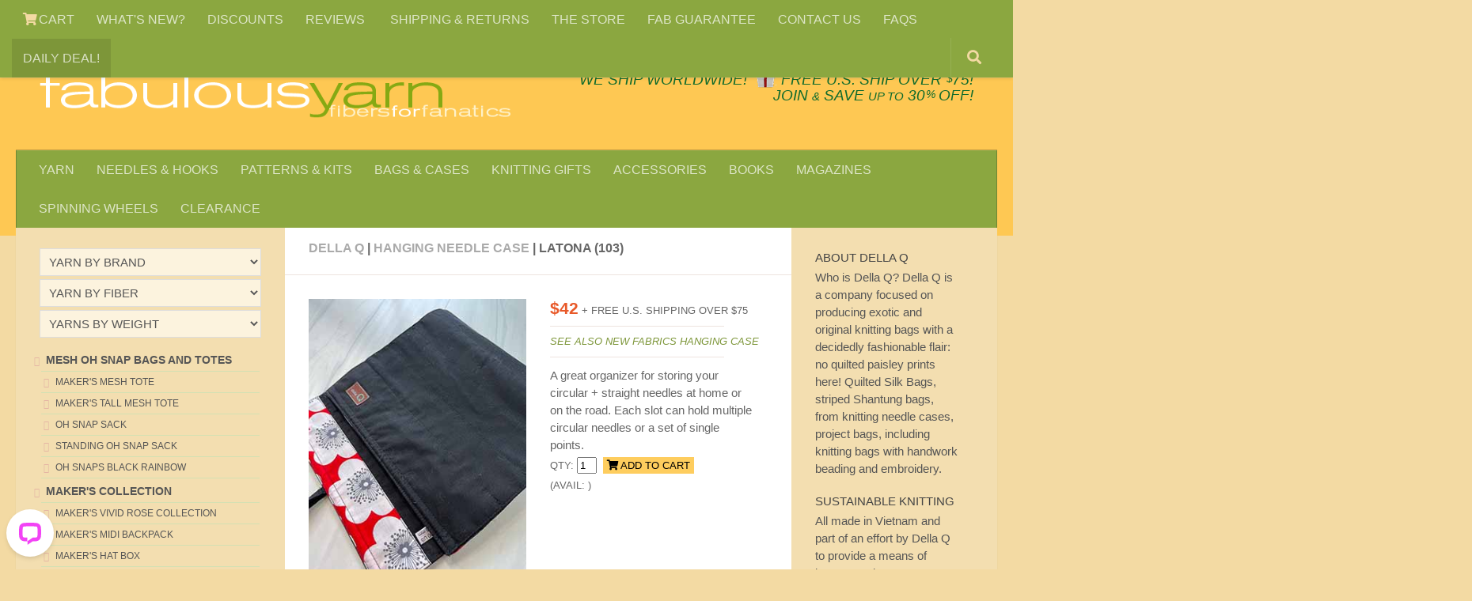

--- FILE ---
content_type: text/html
request_url: https://www.fabulousyarn.com/dellaq-hanging-case-latona.shtml
body_size: 9158
content:
<!DOCTYPE html>
<html lang="en">
  <head>
    <meta http-equiv="content-type" content="text/html; charset=utf-8">
	<meta name="viewport" content="width=device-width, initial-scale=1.0">
<title>Della Q Hanging Needle Case in Latona (103) at Fabulous Yarn</title>
<meta name="description" content="A great organizer for storing your circular & straight needles at home or on the road. Each slot can hold multiple circular needles or a set of single points.">
<meta property="og:title" content="Della Q Hanging Needle Case in Latona (103) at Fabulous Yarn"/>
<meta property="og:image" content="https://www.fabulousyarn.com/dellaq/HANGING/dq-hanging-latona-1200.jpg"/>
<meta property="og:description" content="A great organizer for storing your circular & straight needles at home or on the road. Each slot can hold multiple circular needles or a set of single points."/>
	<link rel="stylesheet" href="https://www.fabulousyarn.com/css/fabproduct.css"> 
	<script async src="https://www.fabulousyarn.com/js/fabproductselect.js"></script>
	

<!-- Google verify -->
<meta name="google-site-verification" content="zZUz_geOcbTzi15F2eNxzPxJFmyRWvmG2tZEKlFvdiU" />
<!-- Yahoo verify -->
<meta name="y_key" content="5e858f8dbb165b75">
<!-- Sitelock verify -->
<meta name="sitelock-site-verification" content="2416" />
<!-- Pinterest verify -->
<meta name="p:domain_verify" content="c57748f8ebc33c1bf4128ecb33093e11"/>

<!-- template required css -->
<link rel="stylesheet" href="https://www.fabulousyarn.com/css/fabSite2021a.min.css"> 
<link rel="stylesheet" id="responsive-css"  href="https://www.fabulousyarn.com/css/responsive.min.css" media="all">
<link  href="https://fonts.googleapis.com/css?family=Open+Sans:300i,400,400i,600,600i,800&display=swap">
<link rel="stylesheet" href="https://www.fabulousyarn.com/css/font-awesome.fab6.css">

<!-- favicon -->
<link rel="apple-touch-icon" sizes="180x180" href="/apple-touch-icon.png">
<link rel="icon" type="image/png" sizes="16x16" href="/favicon-16x16.png">
<link rel="manifest" href="/site.webmanifest">
<link rel="mask-icon" href="/safari-pinned-tab.svg" color="#5bbad5">
<meta name="msapplication-TileColor" content="#9f00a7">
<meta name="theme-color" content="#ffffff">

<!-- template required scripts -->
<script
  src="https://www.fabulousyarn.com/js/jquery-3.6.0.min.js"></script>
<script async type='text/javascript' src='https://www.fabulousyarn.com/js/huemanthemescript.js'></script>

<!-- INVENTORY script -->
<script>
!function(){function e(){let e=document.querySelectorAll(".sns-inventory"),n=[],i,o,r,c;for(let t=0;t<e.length;t++)r=t+1,o=function(t){let o=t.match(/^item_id=(\d+);?(.+)?/),r=o[1],c;if(void 0===o[2])c=r;else{let t=o[2],e=t.split("&"),n,i=[];c=r;for(let t=0;t<e.length;t++)n=e[t].match(/=(.+)/),i.push(n[1]);i.length&&(c=c+"|"+i.join("|"))}return"sns-"+c}(i=e[t].getAttribute("data-item")),e[t].setAttribute("data-inv-id",o),c=i.match(/^item_id=(\d+)/),i=(i=i.replace("item_id","item"+r)).replace(c[1]+";",c[1]+";item"+r+"|"),n.push(i);var t="https://www.ewebcart.com/4921/cart?get_items;"+n.join("&")+"&callback=D&amp;fmt=js";let d=document.createElement("script");d.setAttribute("src",t),document.body.appendChild(d)}window.D=function(o){{var r=o,c;let t,e,n,i;for(c in r.items)for(t=(t=r.items[c].inventory)?Math.round(t):"0",e="sns-"+c,n=document.querySelectorAll(`[data-inv-id="${e}"]`),i=0;i<n.length;++i)n[i].textContent=t;return}},document.addEventListener("DOMContentLoaded",function(t){e()})}();
</script>
<!-- Google Tag Manager -->
<script>(function(w,d,s,l,i){w[l]=w[l]||[];w[l].push({'gtm.start':
new Date().getTime(),event:'gtm.js'});var f=d.getElementsByTagName(s)[0],
j=d.createElement(s),dl=l!='dataLayer'?'&l='+l:'';j.async=true;j.src=
'https://www.googletagmanager.com/gtm.js?id='+i+dl;f.parentNode.insertBefore(j,f);
})(window,document,'script','dataLayer','GTM-MR4MD9G');</script>
<!-- End Google Tag Manager -->


<!-- GetResponse Analytics -->
  <script type="text/javascript">
      
  (function(m, o, n, t, e, r, _){
          m['__GetResponseAnalyticsObject'] = e;m[e] = m[e] || function() {(m[e].q = m[e].q || []).push(arguments)};
          r = o.createElement(n);_ = o.getElementsByTagName(n)[0];r.async = 1;r.src = t;r.setAttribute('crossorigin', 'use-credentials');_.parentNode .insertBefore(r, _);
      })(window, document, 'script', 'https://an.gr-wcon.com/script/59255cd8-8fb9-4633-905c-42483c421f07/ga.js', 'GrTracking');


  </script>
  <!-- End GetResponse Analytics -->

</head>

<body class="col-3cm full-width topbar-enabled chrome" itemscope itemtype='http://schema.org/WebPage'>

<!-- Google Tag Manager JRS (noscript) -->
<noscript><iframe src="https://www.googletagmanager.com/ns.html?id=GTM-MR4MD9G"
height="0" width="0" style="display:none;visibility:hidden"></iframe></noscript>
<!-- End Google Tag Manager (noscript) -->

<div id="wrapper">
<header id="header">
<nav class="nav-container group" id="nav-topbar">
<div class="nav-toggle" style="text-align:center;"><i class="fa fa-bars"></i></div>
<div class="nav-text"><!--mobile menu--></div>
		<!-- TOP NAV BAR desktop menu-->
			<div class="nav-wrap container">
				<ul class="nav container-inner group">
	               	<li class="menu-item"><a aria-label="View Shopping Cart" href="https://www.ewebcart.com/cgi-bin/cart.pl?merchant=4921&view=1"><i class="fa fa-shopping-cart" title="VIEW SHOPPING CART"></i> CART</a></li>
		<li class="menu-item"><a href="https://www.fabulousyarn.com/new-at-fab.shtml">WHAT'S NEW?</a></li>                		
		<li class="menu-item"><a href="https://www.fabulousyarn.com/volumediscountpage.shtml">DISCOUNTS</a></li>
		<li class="menu-item"><a href="https://www.fabulousyarn.com/fab_testimonials.shtml">REVIEWS	 </a></li>
		<li class="menu-item"><a href="https://www.fabulousyarn.com/fab_shippinginfo.shtml">SHIPPING &AMP; RETURNS</a></li>           
		<li class="menu-item"><a href="https://www.fabulousyarn.com/fabstore.shtml">THE STORE</a></li>            
		<li class="menu-item"><a href="https://www.fabulousyarn.com/fab_guarantee.shtml">FAB GUARANTEE</a></li>
		<li class="menu-item"><a href="https://www.fabulousyarn.com/contactus.shtml">CONTACT US</a></li>
		<li class="menu-item"><a href="https://www.fabulousyarn.com/fabulousyarn-faq.shtml">FAQS</a></li>
		<li class="menu-item menu-highlight"><a href="https://www.fabulousyarn.com/dailydeal.shtml">DAILY DEAL!</a></li>
</ul></div>

				
		<div class="container"> 
		<!--begin GOOGLE SEARCH-->
			<div class="container-inner">		
				<a href="/googlesearchresults.shtml" title="Search"><div id="toggle-search" class="toggle-search"><i class="fa fa-search"></i></div></a>
					<!--remove .search expand-->

			</div><!--/.container-inner-->
		</div><!--/.container--> 
		<!--end SEARCH-->
			
		</nav><!--/#nav-topbar-->
				
		<!-- SHIP W/GIFT ICON -->		
		<div class="container group">
			<div class="container-inner">				
				<div class="group pad"> 
				<div class="logo-group" id="logo"> 
				<p class="site-shipping">&nbsp; &nbsp; <a href="/fab_shippinginfo.shtml">We SHIP WORLDWIDE!</a> <span style="white-space:nowrap;">&nbsp;<a href="/gifts_for_knitters.shtml"><img width="45" height="49" style="width:1.5em;margin-bottom:-.2em" src="/images/home/giftboxsm.png" alt="Make it a gift with Gifts for Knitters" /></a>&nbsp;<a href="/fab_shippinginfo.shtml">FREE U.S. SHIP OVER <sup>$</sup>75!</span></a></p>
				<p class="site-title"><a href="//www.fabulousyarn.com" rel="home"><img width="600" height="72" src="/images/home/fablogo600.png" alt="Fabulous Yarn Fibers for Fanatics"></a></p>
  				<p class="site-description"><span class="deal-text"><a href="dailydeal.shtml">DAILY DEAL</a> &nbsp;&middot;&nbsp; </span><span style="white-space:nowrap;"><a href="/join.shtml">JOIN <span style="font-size:80%">&AMP;</span> SAVE <span style="font-size:80%">UP TO</span> 30<sup>%</sup> OFF!</a></span></p>								
				</div> <!--/.logo-group-->
				</div> <!--/logo and tagline-->
				
											
		<nav class="nav-container group" id="nav-header"><!--navbar-->
		<div class="deal-text" style="margin-bottom:-1.7em;padding:.5em 0 0 .65em;font-size:135%"><a href="https://www.ewebcart.com/cgi-bin/cart.pl?merchant=4921&view=1"><i class="fa fa-shopping-cart"></i></a></div>
		<div class="nav-toggle" style="text-align:center;"><i class="fa fa-bars"></i></div>
		<div class="nav-text"><!--mobile menu--></div>
			<!-- MAIN NAV BAR -->
				<div class="nav-wrap container">
					<ul id="menu-fabulousyarn-com-nav-bar" class="nav container-inner group">
		<li class="menu-item"><a href="https://www.fabulousyarn.com/yarn-by-brand-fiber-and-weight.shtml">YARN</a></li>
		<li class="menu-item"><a href="https://www.fabulousyarn.com/knitting-needles.shtml">NEEDLES &#038; HOOKS</a></li>
		<li class="menu-item"><a href="https://www.fabulousyarn.com/knitting-kits-and-patterns.shtml">PATTERNS &#038; KITS</a></li>
		<li class="menu-item"><a href="https://www.fabulousyarn.com/knittingbags_main.shtml">BAGS &#038; CASES</a></li>
		<li class="menu-item"><a href="https://www.fabulousyarn.com/gifts_for_knitters.shtml">KNITTING GIFTS</a></li>
		<li class="menu-item"><a href="https://www.fabulousyarn.com/accessories_main.shtml">ACCESSORIES</a></li>
		<li class="menu-item"><a href="https://www.fabulousyarn.com/knitting-books-and-patterns.shtml">BOOKS</a></li>
		<li class="menu-item"><a href="https://www.fabulousyarn.com/fab_magazines.shtml">MAGAZINES</a></li>
		<li class="menu-item"><a href="https://www.fabulousyarn.com/spinning-wheels.shtml">SPINNING WHEELS</a></li>		
		<li class="menu-item"><a href="https://www.fabulousyarn.com/saleyarns.shtml">CLEARANCE</a></li>
					</ul></div><!--/main nav -->
					</nav><!--/#nav-header--><!--/navbar-->								
			</div><!--/.container-inner-->
		</div><!--/.container-->
	</header><!--/#header-->
<!-- /fab header -->	

	<div class="container" id="page" style="padding-top:50px">
	<div class="container-inner">			
			<div class="main">
				<div class="main-inner group">
				<section class="content" >
				<div class="page-title pad group">
    			<h1 class="post-category-head"><a  href="/dellaq.shtml">Della Q </a> |  <a href="/dellaq-hanging-needle-case.shtml">Hanging Needle Case</a> | Latona (103)</h1> 
				</div><!--/.page-title-->	

	<div class="pad group">		
		<div class="post-list group">
	
		<div class="post-row">				
    	<!-- Product IMAGE -->	
    		<div class="post">
    		<div class="post-inner post-hover">
    		<div class="post-thumbnail">
    		<a href="/dellaq/HANGING/dq-hanging-latona-1200.jpg"><img width="300" height="400"  src="/dellaq/HANGING/dq-hanging-latona-300.jpg" alt="Della Q Hanging Needle Case"  /></a>
    		</div><!--/.post-thumbnail-->
    		</div><!--/.post-inner-->
    		</div><!--/.post-->	
			
	<!-- Product DETAILS -->
      		<div class="post">
    		<div class="post-inner">
		  	<div class="post-thumbnail">
		    	<p class="yarn-detail"><span class="Price">$42</span> + FREE U.S. SHIPPING OVER $75</p>
<hr class="yarn-detail-hr" />
	<p class="yarn-detail em"><a href="/dellaq-fabricprints-hanging-circular-case.shtml">SEE ALSO NEW FABRICS HANGING CASE</a></p>
            <hr class="yarn-detail-hr">
		    <p class="yarn-text">A great organizer for storing your circular + straight needles at home or on the road. Each slot can hold multiple circular needles or a set of single points.</p>
      <form action="https://www.ewebcart.com/cgi-bin/cart.pl?merchant=4921&amp;add=1&amp;item_id=3213" method="post">
        <input type="hidden" name="option1|Select" value="Latona (103)" />
        <label for="quantity" class="yarn-detail">QTY: </label><input name="quantity" value="1" size="1" />
        <button type="submit" name="add" class="yarn-detail-add" value="ADD TO CART"> <i class="fa fa-shopping-cart" style="color:black"></i> ADD TO CART</button>         
		<input name="show_cart" type="hidden" value="y" />        
		<p class="yarn-detail">(Avail: <span class="sns-inventory" data-item="item_id=3213;option1|Select=Latona (103)"></span>)</p>
      </form>
		  	</div><!--/.post-thumbnail-->  		  
            </div><!--/.post-inner-->
            </div><!--/.post-->
																	
			</div><!--/.post-row-->	

		<!-- section SWATCHES -->		
		<div class="post-row">	
		<!-- Product swatches -->													
		<h2 class="post-category-head">Hanging Needle Case <em>(SILK FABRIC)</em></h2>

<div class="post-three">
  <div class="post-inner post-hover">
    <div class="post-thumbnail"> 
	<a href="dellaq-hanging-case-redstripe.shtml"><img width="200" height="267" src="/dellaq/HANGING/dq-hanging-redstripe-200.jpg" alt="Hanging Needle Case Case in Red Stripe (00)"  /></a>
      	<p class="yarn-detail">Red Stripe (00) (Silk)</p>
      	<form action="https://www.ewebcart.com/cgi-bin/cart.pl?merchant=4921&amp;add=1&amp;item_id=3213" method="post">
      	<input type="hidden" name="option1|Select" value="Red Stripe (00)" /> <label for="quantity" class="yarn-detail">QTY: </label> <input name="quantity"  value="1" size="1" /> <button type="submit" name="add" class="yarn-detail-add-swatch" value="ADD TO CART"> <i class="fa fa-shopping-cart" style="color:black"></i> ADD </button> <input name="show_cart" type="hidden" value="y" />
        <br>
		<span class="post-category">(Avail: <span class="sns-inventory" data-item="item_id=3213;option1|Select=Red Stripe (00)"></span>)</span>
      </form>
	</div><!--/.post-thumbnail-->
  </div><!--/.post-inner-->
</div><!--/.post-->

<div class="post-three">
  <div class="post-inner post-hover">
    <div class="post-thumbnail"> 
	<a href="dellaq-hanging-case-pinkstripe.shtml"><img width="200" height="267" src="/dellaq/HANGING/dq-hanging-pink-200.jpg" alt="Hanging Needle Case Case in Pink Stripe (024) (Silk)"  /></a>
      	<p class="yarn-detail">Pink Stripe (024) (Silk)</p>
      	<form action="https://www.ewebcart.com/cgi-bin/cart.pl?merchant=4921&amp;add=1&amp;item_id=3213" method="post">
      	<input type="hidden" name="option1|Select" value="Pink Stripe (024)" /> <label for="quantity" class="yarn-detail">QTY: </label> <input name="quantity"  value="1" size="1" /> <button type="submit" name="add" class="yarn-detail-add-swatch" value="ADD TO CART"> <i class="fa fa-shopping-cart" style="color:black"></i> ADD </button> <input name="show_cart" type="hidden" value="y" />
        <br>
		<span class="post-category">(Avail: <span class="sns-inventory" data-item="item_id=3213;option1|Select=Pink Stripe (024)"></span>)</span>
      </form>
	</div><!--/.post-thumbnail-->
  </div><!--/.post-inner-->
</div><!--/.post-->

<div class="post-three">
  <div class="post-inner post-hover">
    <div class="post-thumbnail"> 
  	<a href="dellaq-hanging-case-brownstripe.shtml"><img width="200" height="267" src="/dellaq/HANGING/dq-hanging-brownstripe-200.jpg" alt="Hanging Needle Case Case in Brown Stripe (016) (Silk)"  /></a>
      	<p class="yarn-detail">Brown Stripe (016) (Silk)</p>
      	<form action="https://www.ewebcart.com/cgi-bin/cart.pl?merchant=4921&amp;add=1&amp;item_id=3213" method="post">
      	<input type="hidden" name="option1|Select" value="Brown Stripe (016)" /> <label for="quantity" class="yarn-detail">QTY: </label> <input name="quantity"  value="1" size="1" /> <button type="submit" name="add" class="yarn-detail-add-swatch" value="ADD TO CART"> <i class="fa fa-shopping-cart" style="color:black"></i> ADD </button> <input name="show_cart" type="hidden" value="y" />
        <br>
		<span class="post-category">(Avail: <span class="sns-inventory" data-item="item_id=3213;option1|Select=Brown Stripe (016)"></span>)</span>
      </form>
	</div><!--/.post-thumbnail-->
  </div><!--/.post-inner-->
</div><!--/.post-->






	<div class="post-one" style="border-top:.5px solid #eee4df;width:80%;padding-top:.5em;margin-top:2em">			 			
<h2 class="post-category-head">Hanging Needle Case <em>(COTTON FABRIC)</em></h2>
</div> 

<div class="post-three">
  <div class="post-inner post-hover">
    <div class="post-thumbnail"> 
	<a href="dellaq-hanging-case-alva.shtml"><img width="200" height="267" src="/dellaq/HANGING/dq-hanging-alva-200.jpg" alt="Hanging Needle Case Case in ALVA"  /></a>
      	<p class="yarn-detail">ALVA</p>
      	<form action="https://www.ewebcart.com/cgi-bin/cart.pl?merchant=4921&amp;add=1&amp;item_id=3213" method="post">
      	<input type="hidden" name="option1|Select" value="ALVA" /> <label for="quantity" class="yarn-detail">QTY: </label> <input name="quantity"  value="1" size="1" /> <button type="submit" name="add" class="yarn-detail-add-swatch" value="ADD TO CART"> <i class="fa fa-shopping-cart" style="color:black"></i> ADD </button> <input name="show_cart" type="hidden" value="y" />
        <br>
		<span class="post-category">(Avail: <span class="sns-inventory" data-item="item_id=3213;option1|Select=ALVA"></span>)</span>
      </form>
	</div><!--/.post-thumbnail-->
  </div><!--/.post-inner-->
</div><!--/.post-->

<div class="post-three">
  <div class="post-inner post-hover">
    <div class="post-thumbnail"> 
	<a href="dellaq-hanging-case-columbia.shtml"><img width="200" height="267" src="/dellaq/HANGING/dq-hanging-columbia-200.jpg" alt="Hanging Needle Case Case in Columbia (109)"  /></a>
      	<p class="yarn-detail">Columbia (109)</p>
      	<form action="https://www.ewebcart.com/cgi-bin/cart.pl?merchant=4921&amp;add=1&amp;item_id=3213" method="post">
      	<input type="hidden" name="option1|Select" value="Columbia (109)" /> <label for="quantity" class="yarn-detail">QTY: </label> <input name="quantity"  value="1" size="1" /> <button type="submit" name="add" class="yarn-detail-add-swatch" value="ADD TO CART"> <i class="fa fa-shopping-cart" style="color:black"></i> ADD </button> <input name="show_cart" type="hidden" value="y" />
        <br>
		<span class="post-category">(Avail: <span class="sns-inventory" data-item="item_id=3213;option1|Select=Columbia (109)"></span>)</span>
      </form>
	</div><!--/.post-thumbnail-->
  </div><!--/.post-inner-->
</div><!--/.post-->

<div class="post-three">
  <div class="post-inner post-hover">
    <div class="post-thumbnail"> 
	<a href="dellaq-hanging-case-crawford.shtml"><img width="200" height="267" src="/dellaq/HANGING/dq-hanging-crawford-200.jpg" alt="Hanging Needle Case Case in Crawford (111)"  /></a>
      	<p class="yarn-detail">Crawford (111)</p>
      	<form action="https://www.ewebcart.com/cgi-bin/cart.pl?merchant=4921&amp;add=1&amp;item_id=3213" method="post">
      	<input type="hidden" name="option1|Select" value="Crawford (111)" /> <label for="quantity" class="yarn-detail">QTY: </label> <input name="quantity"  value="1" size="1" /> <button type="submit" name="add" class="yarn-detail-add-swatch" value="ADD TO CART"> <i class="fa fa-shopping-cart" style="color:black"></i> ADD </button> <input name="show_cart" type="hidden" value="y" />
        <br>
		<span class="post-category">(Avail: <span class="sns-inventory" data-item="item_id=3213;option1|Select=Crawford (111)"></span>)</span>
      </form>
	</div><!--/.post-thumbnail-->
  </div><!--/.post-inner-->
</div><!--/.post-->

<div class="post-three">
  <div class="post-inner post-hover">
    <div class="post-thumbnail"> 
	<a href="dellaq-hanging-case-dot.shtml"><img width="200" height="267" src="/dellaq/HANGING/dq-hanging-dot-200.jpg" alt="Hanging Needle Case Case in Dot (096)"  /></a>
      	<p class="yarn-detail">Dot (096)</p>
      	<form action="https://www.ewebcart.com/cgi-bin/cart.pl?merchant=4921&amp;add=1&amp;item_id=3213" method="post">
      	<input type="hidden" name="option1|Select" value="Dot (096)" /> <label for="quantity" class="yarn-detail">QTY: </label> <input name="quantity"  value="1" size="1" /> <button type="submit" name="add" class="yarn-detail-add-swatch" value="ADD TO CART"> <i class="fa fa-shopping-cart" style="color:black"></i> ADD </button> <input name="show_cart" type="hidden" value="y" />
        <br>
		<span class="post-category">(Avail: <span class="sns-inventory" data-item="item_id=3213;option1|Select=Dot (096)"></span>)</span>
      </form>
	</div><!--/.post-thumbnail-->
  </div><!--/.post-inner-->
</div><!--/.post-->

<div class="post-three">
  <div class="post-inner post-hover">
    <div class="post-thumbnail"> 
	<a href="dellaq-hanging-case-fuschia.shtml"><img width="200" height="267" src="/dellaq/HANGING/dq-hanging-fuschia-200.jpg" alt="Hanging Needle Case Case in Fuscia (011)"  /></a>
      	<p class="yarn-detail">Fuscia (011)</p>
      	<form action="https://www.ewebcart.com/cgi-bin/cart.pl?merchant=4921&amp;add=1&amp;item_id=3213" method="post">
      	<input type="hidden" name="option1|Select" value="Fuscia (011)" /> <label for="quantity" class="yarn-detail">QTY: </label> <input name="quantity"  value="1" size="1" /> <button type="submit" name="add" class="yarn-detail-add-swatch" value="ADD TO CART"> <i class="fa fa-shopping-cart" style="color:black"></i> ADD </button> <input name="show_cart" type="hidden" value="y" />
        <br>
		<span class="post-category">(Avail: <span class="sns-inventory" data-item="item_id=3213;option1|Select=Fuscia (011)"></span>)</span>
      </form>
	</div><!--/.post-thumbnail-->
  </div><!--/.post-inner-->
</div><!--/.post-->

<div class="post-three">
  <div class="post-inner post-hover">
    <div class="post-thumbnail"> 
	<a href="dellaq-hanging-case-kensington.shtml"><img width="200" height="267" src="/dellaq/HANGING/dq-hanging-kensington-200.jpg" alt="Hanging Needle Case Case in Kensington (101)"  /></a>
      	<p class="yarn-detail">Kensington (101)</p>
      	<form action="https://www.ewebcart.com/cgi-bin/cart.pl?merchant=4921&amp;add=1&amp;item_id=3213" method="post">
      	<input type="hidden" name="option1|Select" value="Kensington (101)" /> <label for="quantity" class="yarn-detail">QTY: </label> <input name="quantity"  value="1" size="1" /> <button type="submit" name="add" class="yarn-detail-add-swatch" value="ADD TO CART"> <i class="fa fa-shopping-cart" style="color:black"></i> ADD </button> <input name="show_cart" type="hidden" value="y" />
        <br>
		<span class="post-category">(Avail: <span class="sns-inventory" data-item="item_id=3213;option1|Select=Kensington (101)"></span>)</span>
      </form>
	</div><!--/.post-thumbnail-->
  </div><!--/.post-inner-->
</div><!--/.post-->

<div class="post-three">
  <div class="post-inner post-hover">
    <div class="post-thumbnail"> 
	<a href="dellaq-hanging-case-knittedrows.shtml"><img width="200" height="267" src="/dellaq/HANGING/dq-hanging-knittedrows-200.jpg" alt="Hanging Needle Case Case in KNITTED ROWS"  /></a>
      	<p class="yarn-detail">KNITTED ROWS</p>
      	<form action="https://www.ewebcart.com/cgi-bin/cart.pl?merchant=4921&amp;add=1&amp;item_id=3213" method="post">
      	<input type="hidden" name="option1|Select" value="KNITTED ROWS" /> <label for="quantity" class="yarn-detail">QTY: </label> <input name="quantity"  value="1" size="1" /> <button type="submit" name="add" class="yarn-detail-add-swatch" value="ADD TO CART"> <i class="fa fa-shopping-cart" style="color:black"></i> ADD </button> <input name="show_cart" type="hidden" value="y" />
        <br>
		<span class="post-category">(Avail: <span class="sns-inventory" data-item="item_id=3213;option1|Select=KNITTED ROWS"></span>)</span>
      </form>
	</div><!--/.post-thumbnail-->
  </div><!--/.post-inner-->
</div><!--/.post-->

<div class="post-three">
  <div class="post-inner post-hover">
    <div class="post-thumbnail"> 
	<a href="dellaq-hanging-case-latona.shtml"><img width="200" height="267" src="/dellaq/HANGING/dq-hanging-latona-200.jpg" alt="Hanging Needle Case Case in Latona (103)"  /></a>
      	<p class="yarn-detail">Latona (103)</p>
      	<form action="https://www.ewebcart.com/cgi-bin/cart.pl?merchant=4921&amp;add=1&amp;item_id=3213" method="post">
      	<input type="hidden" name="option1|Select" value="Latona (103)" /> <label for="quantity" class="yarn-detail">QTY: </label> <input name="quantity"  value="1" size="1" /> <button type="submit" name="add" class="yarn-detail-add-swatch" value="ADD TO CART"> <i class="fa fa-shopping-cart" style="color:black"></i> ADD </button> <input name="show_cart" type="hidden" value="y" />
        <br>
		<span class="post-category">(Avail: <span class="sns-inventory" data-item="item_id=3213;option1|Select=Latona (103)"></span>)</span>
      </form>
	</div><!--/.post-thumbnail-->
  </div><!--/.post-inner-->
</div><!--/.post-->

<div class="post-three">
  <div class="post-inner post-hover">
    <div class="post-thumbnail"> 
	<a href="dellaq-hanging-case-market.shtml"><img width="200" height="267" src="/dellaq/HANGING/dq-hanging-market-200.jpg" alt="Hanging Needle Case Case in Market (104)"  /></a>
      	<p class="yarn-detail">Market (104)</p>
      	<form action="https://www.ewebcart.com/cgi-bin/cart.pl?merchant=4921&amp;add=1&amp;item_id=3213" method="post">
      	<input type="hidden" name="option1|Select" value="Market (104)" /> <label for="quantity" class="yarn-detail">QTY: </label> <input name="quantity"  value="1" size="1" /> <button type="submit" name="add" class="yarn-detail-add-swatch" value="ADD TO CART"> <i class="fa fa-shopping-cart" style="color:black"></i> ADD </button> <input name="show_cart" type="hidden" value="y" />
        <br>
		<span class="post-category">(Avail: <span class="sns-inventory" data-item="item_id=3213;option1|Select=Market (104)"></span>)</span>
      </form>
	</div><!--/.post-thumbnail-->
  </div><!--/.post-inner-->
</div><!--/.post-->

<div class="post-three">
  <div class="post-inner post-hover">
    <div class="post-thumbnail"> 
	<a href="dellaq-hanging-case-meridian.shtml"><img width="200" height="267" src="/dellaq/HANGING/dq-hanging-meridian-200.jpg" alt="Hanging Needle Case Case in Meridian (102)"  /></a>
      	<p class="yarn-detail">Meridian (102)</p>
      	<form action="https://www.ewebcart.com/cgi-bin/cart.pl?merchant=4921&amp;add=1&amp;item_id=3213" method="post">
      	<input type="hidden" name="option1|Select" value="Meridian (102)" /> <label for="quantity" class="yarn-detail">QTY: </label> <input name="quantity"  value="1" size="1" /> <button type="submit" name="add" class="yarn-detail-add-swatch" value="ADD TO CART"> <i class="fa fa-shopping-cart" style="color:black"></i> ADD </button> <input name="show_cart" type="hidden" value="y" />
        <br>
		<span class="post-category">(Avail: <span class="sns-inventory" data-item="item_id=3213;option1|Select=Meridian (102)"></span>)</span>
      </form>
	</div><!--/.post-thumbnail-->
  </div><!--/.post-inner-->
</div><!--/.post-->

<div class="post-three">
  <div class="post-inner post-hover">
    <div class="post-thumbnail"> 
	<a href="dellaq-hanging-case-summit.shtml"><img width="200" height="267" src="/dellaq/HANGING/dq-hanging-summit-200.jpg" alt="Hanging Needle Case Case in Summit (117)"  /></a>
      	<p class="yarn-detail">Summit (117)</p>
      	<form action="https://www.ewebcart.com/cgi-bin/cart.pl?merchant=4921&amp;add=1&amp;item_id=3213" method="post">
      	<input type="hidden" name="option1|Select" value="Summit (117)" /> <label for="quantity" class="yarn-detail">QTY: </label> <input name="quantity"  value="1" size="1" /> <button type="submit" name="add" class="yarn-detail-add-swatch" value="ADD TO CART"> <i class="fa fa-shopping-cart" style="color:black"></i> ADD </button> <input name="show_cart" type="hidden" value="y" />
        <br>
		<span class="post-category">(Avail: <span class="sns-inventory" data-item="item_id=3213;option1|Select=Summit (117)"></span>)</span>
      </form>
	</div><!--/.post-thumbnail-->
  </div><!--/.post-inner-->
</div><!--/.post-->

<div class="post-three">
  <div class="post-inner post-hover">
    <div class="post-thumbnail"> 
	<a href="dellaq-hanging-case-trellis.shtml"><img width="200" height="267" src="/dellaq/HANGING/dq-hanging-trellis-200.jpg" alt="Hanging Needle Case Case in Trellis (095)"  /></a>
      	<p class="yarn-detail">Trellis (095)</p>
      	<form action="https://www.ewebcart.com/cgi-bin/cart.pl?merchant=4921&amp;add=1&amp;item_id=3213" method="post">
      	<input type="hidden" name="option1|Select" value="Trellis (095)" /> <label for="quantity" class="yarn-detail">QTY: </label> <input name="quantity"  value="1" size="1" /> <button type="submit" name="add" class="yarn-detail-add-swatch" value="ADD TO CART"> <i class="fa fa-shopping-cart" style="color:black"></i> ADD </button> <input name="show_cart" type="hidden" value="y" />
        <br>
		<span class="post-category">(Avail: <span class="sns-inventory" data-item="item_id=3213;option1|Select=Trellis (095)"></span>)</span>
      </form>
	</div><!--/.post-thumbnail-->
  </div><!--/.post-inner-->
</div><!--/.post-->

<div class="post-three">
  <div class="post-inner post-hover">
    <div class="post-thumbnail"> 
	<a href="dellaq-hanging-case-unravelingdaisies.shtml"><img width="200" height="267" src="/dellaq/HANGING/dq-hanging-daisies-200.jpg" alt="Hanging Needle Case Case in UNRAVELING DAISIES"  /></a>
      	<p class="yarn-detail">UNRAVELING DAISIES</p>
      	<form action="https://www.ewebcart.com/cgi-bin/cart.pl?merchant=4921&amp;add=1&amp;item_id=3213" method="post">
      	<input type="hidden" name="option1|Select" value="UNRAVELING DAISIES" /> <label for="quantity" class="yarn-detail">QTY: </label> <input name="quantity"  value="1" size="1" /> <button type="submit" name="add" class="yarn-detail-add-swatch" value="ADD TO CART"> <i class="fa fa-shopping-cart" style="color:black"></i> ADD </button> <input name="show_cart" type="hidden" value="y" />
        <br>
		<span class="post-category">(Avail: <span class="sns-inventory" data-item="item_id=3213;option1|Select=UNRAVELING DAISIES"></span>)</span>
      </form>
	</div><!--/.post-thumbnail-->
  </div><!--/.post-inner-->
</div><!--/.post-->

<div class="post-three">
  <div class="post-inner post-hover">
    <div class="post-thumbnail"> 
	<a href="dellaq-hanging-case-wateron.shtml"><img width="200" height="267" src="/dellaq/HANGING/dq-hanging-wateron-200.jpg" alt="Hanging Needle Case Case in Wateron (112)"  /></a>
      	<p class="yarn-detail">Wateron (112)</p>
      	<form action="https://www.ewebcart.com/cgi-bin/cart.pl?merchant=4921&amp;add=1&amp;item_id=3213" method="post">
      	<input type="hidden" name="option1|Select" value="Wateron (112)" /> <label for="quantity" class="yarn-detail">QTY: </label> <input name="quantity"  value="1" size="1" /> <button type="submit" name="add" class="yarn-detail-add-swatch" value="ADD TO CART"> <i class="fa fa-shopping-cart" style="color:black"></i> ADD </button> <input name="show_cart" type="hidden" value="y" />
        <br>
		<span class="post-category">(Avail: <span class="sns-inventory" data-item="item_id=3213;option1|Select=Wateron (112)"></span>)</span>
      </form>
	</div><!--/.post-thumbnail-->
  </div><!--/.post-inner-->
</div><!--/.post-->

<div class="post-three">
  <div class="post-inner post-hover">
    <div class="post-thumbnail"> 
	<a href="dellaq-hanging-case-yarnbombing.shtml"><img width="200" height="267" src="/dellaq/HANGING/dq-hanging-yarnbombing-200.jpg" alt="Hanging Needle Case Case in YARN BOMBING"  /></a>
      	<p class="yarn-detail">YARN BOMBING</p>
      	<form action="https://www.ewebcart.com/cgi-bin/cart.pl?merchant=4921&amp;add=1&amp;item_id=3213" method="post">
      	<input type="hidden" name="option1|Select" value="YARN BOMBING" /> <label for="quantity" class="yarn-detail">QTY: </label> <input name="quantity"  value="1" size="1" /> <button type="submit" name="add" class="yarn-detail-add-swatch" value="ADD TO CART"> <i class="fa fa-shopping-cart" style="color:black"></i> ADD </button> <input name="show_cart" type="hidden" value="y" />
        <br>
		<span class="post-category">(Avail: <span class="sns-inventory" data-item="item_id=3213;option1|Select=YARN BOMBING"></span>)</span>
      </form>
	</div><!--/.post-thumbnail-->
  </div><!--/.post-inner-->
</div><!--/.post-->



		</div><!--/.post-row-->

	<!-- section SPECS -->
		<div class="post-row">
			<h2 class="post-category-head">DellaQ Hanging Needle Case details</h2>									
	<div class="post-one">	
	<div class="post-inner yarn-text">

	<ul class="box">
	<li>Twenty-one numbered pockets, one unnumbered</li>
	<li>US Numbers: 000, 00, 0, 1, 2, 3, 4, 5, 6, 7, 8, 9, 10, 10.5, 10.75, 11, 13, 15, 17 (no US equivalents for 2.25 mm and 2.75 mm) </li>
	<li>Metric Numbers: 1.5, 1.75, 2, 2.25, 2.5, 2.75, 3, 3.25, 3.5, 3.75, 4, 4.5, 5, 5.5, 6, 6.5, 7, 8, 9, 10, 12</li>
	<li>Material: Poly Silk or Cotton</li>
	</ul>
	</div><!--/.post-inner -->	
	</div><!--/.post-->	
	

		</div><!--/.post-row-->	

		</div><!--/.post-list-->
		</div><!--/.pad-->
		</section><!--/.content-->

	<!-- LEFT SIDEBAR -->
    	<div class="sidebar s1">
    		<a class="sidebar-toggle" title="Expand Sidebar"><i class="fa icon-sidebar-toggle"></i></a>
    		<div class="sidebar-content">
        	 	<!-- begin left nav (3 popup menus) -->

			<div id="linkcat-2" class="widget widget_links" style="margin-top: -6px">
			  
                <select class="jumpMenu" name="jumpMenu" id="jumpMenu" onchange="MM_jumpMenu('parent',this,0)">
    <option selected="selected" value="/fabyarnsmain.shtml">YARN BY BRAND</option>
                  <option value="/artyarns.shtml">Artyarns Yarns</option>
            	  <option value="/baahyarn-sequoia.shtml">BAAH Yarn</option>
            	  <option value="/galler-belangora.shtml">Belangor Angora Yarn</option>
                  <option value="/bbwool-weepaca.shtml">Big Bad Wool Weepaca</option>
                  <option value="/bluesky.shtml">Blue Sky Fibers</option>
                  <option value="/bumps.shtml">Bumps (Alpaca/Merino)</option>
                  <option value="/cascadeyarns.shtml">Cascade Yarns</option>
                  <option value="/dirty-girl-yarns.shtml">Dirty Girl Yarns</option>
                  <option value="/ecobutterfly-organic-yarn.shtml">Ecobutterfly Organics</option>
                  <option value="/fabyarns.shtml">Fab Yarns</option>
                  <option value="/fibrecompany.shtml">The Fibre Company</option>
                  <option value="/freia-yarns.shtml">Freia Yarns</option>
                  <option value="/galler.shtml">Galler Yarn</option>
				  <option value="/hedgehog-fibres.shtml">Hedgehog Fibres</option>
				  <option value="/galler-incaecocotton.shtml">Inca-Eco Organic Cotton </option>
				  <option value="/jadesapphire.shtml">Jade Sapphire Cashmere</option>
                  <option value="/kinua-yarns.shtml">Kinua Yarns</option>
                  <option value="/madelinetosh.shtml">Madelinetosh Yarn</option>
                  <option value="/malabrigo.shtml">Malabrigo Yarn</option>

                  <option value="/myak.shtml">Myak Yarn</option>
                  <option value="/meadowcroft.shtml">Meadowcroft Yarn</option>
                  <option value="/ozarkmountain.shtml">Ozark Handspun</option>
                  <option value="/pakucho.shtml">Pakucho Organic</option>
                  <option value="/peaudesoie.shtml">Peau De Soie Silk</option>
                  <option value="/PlymouthYarn.shtml">Plymouth Yarn</option>
                  <option value="/rowan.shtml">Rowan Yarns</option>
                  <option value="/soulwool.shtml">Soul Wool</option>
                  <option value="/bluesky_spud.shtml">Spud &amp; Chloe</option>
				  <option value="/theodoraspearls_bamboo.shtml">Theodora's Pearls</option>                  
                  <option value="/tivoli-yarns.shtml">Tivoli Yarn</option>                  
				<option value="/trendsetter.shtml">Trendsetter Yarn</option>
				<option value="/tropical-lane-angora.shtml">Tropical Lane Yarn</option>
                <option value="/madelinetosh.shtml">Tosh Yarn</option>
				<option value="/urth-yarns.shtml">Urth Yarns</option>                  
				  <option value="/woolandthegang.shtml">Wool and the Gang</option>
				  <option value="/zenyarngarden.shtml">Zen Yarn Garden</option>
                </select>
				<br>
				
				<select name="jumpMenu2" id="jumpMenu2" onchange="MM_jumpMenu('parent',this,0)">
                <option selected="selected" value="/fabyarn-byfiber.shtml">YARN BY FIBER</option>
                <option value="/alpaca_yarn.shtml">Alpaca Yarn</option>
                <option value="/angora_yarn.shtml">Angora Yarn</option>
                <option value="/bamboo_yarn.shtml">Bamboo Yarn</option>
				<option value="/beadedyarns.shtml">Beaded Yarn</option>
                 <option value="/cashmere.shtml">Cashmere Yarn</option>
                <option value="/cottonyarn.shtml">Cotton Yarn</option>
                <option value="/embellishedyarn.shtml">Embellished Yarn</option>
                <option value="/fuzzyyarn.shtml">Fuzzy Yarn</option>
                <option value="/glitteryarns.shtml">Glitter Yarn</option>
                <option value="/handpaintedyarns.shtml">Handpainted Yarn</option>
                <option value="/handspunyarns.shtml">Handspun Yarn</option>
                <option value="/linenyarn.shtml">Linen Yarn</option>
				<option value="/washable-yarn.shtml">Machine Washable Yarn</option>
				<option value="/merino_wool_yarn.shtml">Merino Wool Yarn</option>
                <option value="/mohair_yarn.shtml">Mohair Yarn</option>
                <option value="/organicyarn.shtml">Organic Yarn</option>
                <option value="/organiccottonyarn.shtml">Organic Cotton Yarn</option>
                <option value="/organicwool.shtml">Organic Wool Yarn</option>
                <option value="/bigstitch_manuosh-pudgy.shtml">Pudgy bulky yarn</option>
                <option value="/ribbonyarns.shtml">Ribbon Yarn</option>
                <option value="/silkyarns.shtml">Silk Yarn</option>
                <option value="/tweed-yarns.shtml">Tweed Yarns</option>
	          <option value="/vegan-yarn.shtml">Vegan Yarns</option>
                <option value="/woolyarns.shtml">Wool Yarns</option>
                <option value="/myak.shtml">Yak Yarns</option>

              </select>		  
			  <br>
			  
	<select name="jumpMenu3" id="jumpMenu3" onchange="MM_jumpMenu('parent',this,0)">
	<option selected="selected" value="/fabyarn-byweight.shtml">YARNS BY WEIGHT</option>
               	<option value="/laceweightyarn.shtml">Lace Yarns</option>
				<option value="/fingering-sock-yarns.shtml">Fingering + Sock Yarns</option>
				<option value="/dkweightyarns.shtml">DK + sport Yarns</option>                           
				<option value="/worstedweightyarns.shtml">Worsted Weight Yarns</option>
                <option value="/chunkyyarn.shtml">Chunky Weight Yarns</option>
				<option value="/bulkyyarn.shtml">Bulky Yarns</option>
                <option value="/bumps.shtml">Super Bulky Bumps</option>              
                </select>
				<br>
				
		  <!-- /left 3 pop up menus -->		
			<ul class="fab-left-nav"  style="margin-top: 8px"> 
	 		 
<li class="fab-left-nav-category"><a href="/dellaq-makers-oh-snap-mesh-tote-collection.shtml">MESH OH SNAP BAGS AND TOTES</a></li>	  
	<li><a href="/dellaq-makers-mesh-tote.shtml">Maker's MESH Tote</a></li>
	<li><a href="/dellaq-makers-tall-mesh-tote.shtml">Maker's TALL MESH Tote</a></li>
	<li><a href="/dellaq-oh-snap-sack.shtml">Oh Snap Sack</a></li>
	<li><a href="/dellaq-standing-oh-snap-sack.shtml">Standing Oh Snap Sack</a></li>
	<li><a href="/dellaq-oh-snaps-SML-black-rainbow.shtml">Oh Snaps Black Rainbow</a></li>


<li class="fab-left-nav-category"><a href="/dellaq-makers-collection.shtml">MAKER'S COLLECTION</a></li>	
  
<li><a href="/dellaq-makers-vividrose-collection.shtml">Maker's VIVID ROSE collection</a></li>	
  
<li><a href="/dellaq-makers-midi-backpack.shtml">Maker's Midi Backpack</a></li>	
<li><a href="/dellaq-makers-hatbox.shtml">Maker's Hat box</a></li>	
<li><a href="/dellaq-makers-notebook.shtml">Maker's HOOK &amp; NEEDLE NOTEBOOK</a></li>		
<li><a href="/dellaq-makers-canvas-backpack.shtml">Maker's Canvas Backpack</a></li>	
	<li><a href="/dellaq-makers-canvas-portfolio.shtml">Maker's Canvas Portfolio</a></li>
	<li><a href="/dellaq-makers-canvas-tote.shtml">Maker's Canvas Tote</a></li>
	<li><a href="/dellaq-makers-canvas-needlecase.shtml">Maker's Canvas Needlecase</a></li>
	<li><a href="/dellaq-makers-minimessenger.shtml">Maker's Mini Messenger Bag</a></li>
	<li><a href="/dellaq-makers-mesh-tote.shtml">Maker's MESH Tote</a></li>
	<li><a href="/dellaq-makers-traincase.shtml">Maker's Train Case</a></li>
	<li><a href="/dellaq-makers-circular-case.shtml">Maker's Circular Needle Case</a></li>
	<li><a href="/dellaq-makers-canvas-knitsack.shtml">Maker's Knit Sack</a></li>
	<li><a href="/dellaq-makers-canvas-rucksack.shtml">Maker's Canvas Rucksack</a></li>
	<li><a href="/dellaq-makers-buddy-case.shtml">Maker's Buddy Case</a></li>
	<li><a href="/dellaq-makers-canvas-cubbies.shtml">Maker's Canvas Cubbies</a></li>
	<li><a href="/dellaq-makers-scissorpocket-teal.shtml">Maker's Scissor Pocket</a></li>

<li class="fab-left-nav-category"><a href="/dellaq-chickenboots-collection.shtml">CHICKEN BOOTS COLLECTION</a></li>	  
	<li><a href="/dellaq-chickenboots-project-bag.shtml">CHICKEN BOOTS PROJECT BAG</a></li>		
	<li><a href="/dellaq-chickenboots-double-bag.shtml">CHICKEN BOOTS DOUBLE BAG</a></li>		
	<li><a href="/dellaq-chickenboots-dpn-crochet-case.shtml">CHICKEN BOOTS DPN/CROCHET CASE</a></li>
	<li><a href="/dellaq-chickenboots-accordion-pouch.shtml">CHICKEN BOOTS ACCORDION CIRCULAR NEEDLE POUCH</a></li>
	<li><a href="/dellaq-chickenboots-interchangeable-case.shtml">CHICKEN BOOTS INTERCHANGEABLE CASE</a></li>
	<li><a href="/dellaq-chickenboots-stitchmarker-pouch.shtml">CHICKEN BOOTS STITCHMARKER POUCH</a></li>
	 
<li class="fab-left-nav-category"><a href="/dellaq-fabricprints-collection.shtml">FABRIC PRINTS COLLECTION</a></li>	  
	<li><a href="/dellaq-fabricprints-crochet-roll.shtml">FABRIC PRINTS CROCHET ROLL</a></li>		
	<li><a href="/dellaq-fabricprints-dpn-circular-case.shtml">FABRIC PRINTS DPN/CIRCULAR CASE</a></li>
	<li><a href="/dellaq-fabricprints-doublepoint-rollup.shtml">FABRIC PRINTS DOUBLEPOINT ROLLUP</a></li>
	<li><a href="/dellaq-fabricprints-interchangeable-case.shtml">FABRIC PRINTS INTERCHANGEABLE CASE</a></li>
	<li><a href="/dellaq-fabricprints-edenbag.shtml">FABRIC PRINTS EDEN  PROJECT BAG</a></li>
	<li><a href="/dellaq-fabricprints-nora.shtml">FABRIC PRINTS NORA  WRIST BAG</a></li>
	<li><a href="/dellaq-fabricprints-rosemary.shtml">FABRIC PRINTS ROSEMARY BAG</a></li>
	<li><a href="/dellaq-fabricprints-needlegauge.shtml">FABRIC PRINTS NEEDLE GAUGES</a></li>

<li class="fab-left-nav-category">CASES FOR STRAIGHT NEEDLES</li>	  
	<li><a href="/dellaq-combo-needle-case.shtml">Single Point/Circular Combo Case (101)</a></li>
	<li><a href="/dellaq-hanging-needle-case.shtml">Hanging Needle Case</a></li>
	
<li class="fab-left-nav-category">DOUBLE POINT CASES</li>
	<li><a href="/dellaq-doublept-circular-case-austin.shtml">Double Point/Circular Combo  </a></li>
	<li><a href="/dellaq-doublepoint-rollup-case.shtml">Double Point Roll Up</a></li>		

<li class="fab-left-nav-category">CIRCULAR NEEDLE CASES</li>
	<li><a href="/dellaq-combo-needle-case.shtml">Combo Needle Case (101)</a></li>
	<li><a href="/dellaq-hanging-needle-case.shtml">Hanging Needle Case</a></li>
	<li><a href="/dellaq-makers-circular-case.shtml">Maker's Circular Case</a></li>	  
	<li><a href="/dellaq_grand.shtml">The QUE Grand Circular Case</a></li>
      <li><a href="/dellaq_theque.shtml">The QUE Circular Case</a></li>
	<li><a href="/dellaq-doublept-circular-case.shtml">Double Point/Circular Combo Case (136)</a></li>
	<li><a href="/dellaq-combo-needle-case.shtml">Single Point/Circular Combo Case (101)</a></li>
	<li><a href="/dellaq_1145circtrifold.shtml">Trifold Circular</a></li>
	<li><a href="/dellaq_121_travelwallet.shtml">Travel Wallet</a></li>	  


<li class="fab-left-nav-category">INTERCHANGEABLE NEEDLE CASES</li>
	<li><a href="/dellaq_quei.shtml">Interchangeable Case (185)</a></li>
	<li><a href="/dellaq_queidouble.shtml">Double Interchangeable (195)</a></li>
	 

<li class="fab-left-nav-category">CROCHET CASES</li>
	<li><a href="/dellaq_fa09_crochroll166.shtml">Crochet Roll up</a></li>
	<li><a href="/dellaq_fa09_dpcrochcase106.shtml">Double Point &amp; Crochet Case</a></li>
            
			
<li class="fab-left-nav-category">TOTES, POUCHES, BAGS</li>
	<li><a href="/dellaq-nora-wristbag.shtml">Nora Wrist Bag</a></li>
	<li><a href="/dellaq-markettote.shtml">Vicki Howell Tote &amp; Pouch</a></li>
	<li><a href="/dellaq-isabella.shtml">Isabella Tote</a></li>
	<li><a href="/dellaq-willa.shtml">Willa Tote</a></li>
	<li><a href="/dellaq-cleo.shtml">Cleo Caddy</a></li>
	<li><a href="/dellaq-pippa.shtml">Pippa Pouch</a></li>
	<li><a href="/dellaq-rosemary.shtml">Rosemary Tote</a></li>
            
<li class="fab-left-nav-category"><a href="/knittingbags_main.shtml">lots more bags!</a></li>
            
     </ul> 
	

     	</div><!-- end left nav -->
		</div><!--/.sidebar-content-->
		</div><!--/.sidebar  -->

	<!-- RIGHT SIDEBAR  -->	
    	<div class="sidebar s2">
    	<a class="sidebar-toggle" title="Expand Sidebar"><i class="fa icon-sidebar-toggle"></i></a>
    	<div class="sidebar-content">
    	<div id="vender-bio" class="widget">
						
			<h1 class="vender-bio">about DELLA Q</h1>
			<div class="post-inner yarn-text">
			
			<p>Who is Della Q? Della Q is a  company focused on producing exotic and original knitting bags with a  decidedly fashionable flair: no quilted paisley prints here! Quilted  Silk Bags, striped Shantung bags, from knitting needle cases, project  bags, including knitting bags with handwork beading and embroidery. </p>
<br>
<h2>SUSTAINABLE KNITTING</h2>
<p>All made in Vietnam and part of an effort by Della Q to provide a means  of income and support to Vietnamese women entrepreneur. In a way, these  are 'green' bags, helping these women to make their way, while  producing wonderful knitting bags, totes and circular needle cases.  Luxury knitting items for us, sustanence to the women who produce them. </p>
            <p>Della Q's gorgeous Knitting bags, totes, knitting needle cases, and knitting tool pouches  turn you from an obsessed bag lady into a trend-setting knitter.  Beautifully detailed, with a satiny interior that doesn't catch on yarn(!) and interior storage for needles, change and even your phone.</p>

			</div> <!--/.post-inner -->
    	</div>

    	</div><!--/.sidebar-content-->
    	</div><!--/.sidebar -->	

    	</div><!--/.main-inner-->
    	</div><!--/.main-->			
    	</div><!--/.container-inner-->
    	</div><!--/.container-->

	<!-- FOOTER -->	
		
<footer id="footer">
		<nav class="nav-container group" id="nav-footer">
				<div class="nav-toggle"><i class="fa fa-bars"></i></div>
				<div class="nav-text"><!-- put your mobile menu text here --></div>
				<div class="nav-wrap">
				<ul class="nav container group">
					<li class="menu-item"><a href="https://www.fabulousyarn.com/">HOME</a></li>
                    <li class="menu-item"><a href="https://www.fabulousyarn.com/fab_aboutus.shtml">ABOUT FAB</a></li>
                    <li class="menu-item"><a href="https://www.fabulousyarn.com/contactus.shtml">CONTACT</a></li>
                    <li class="menu-item"><a href="https://www.fabulousyarn.com/fab_guarantee.shtml">FAB GUARANTEE</a></li>
                    <li class="menu-item"><a href="https://www.fabulousyarn.com/fab_shippinginfo.shtml">SHIPPING</a></li>
                    <li class="menu-item"><a href="https://www.fabulousyarn.com/fabstore.shtml">STORE</a></li>
                </ul>
				</div><!--/.nav-wrap-->
		</nav><!--/#nav-footer-->
				
		<section class="container" id="footer-bottom">
			<div class="container-inner">
				<a id="back-to-top" href="#" aria-label="Return to top of page"><i class="fa fa-angle-up" title="Return to top of page"></i></a>
				<div class="pad group">					
					<div class="grid one-half">						
						<div id="copyright"><p class="yarn-detail">Fabulousyarn.com &copy;2023 All Rights Reserved.</p>
						</div><!--/#copyright-->																		
					</div>	

<!--select menu script-->
	<script defer type="text/javascript"><!--
function MM_jumpMenu(targ,selObj,restore){ //v3.0
  eval(targ+".location='"+selObj.options[selObj.selectedIndex].value+"'");
  if (restore) selObj.selectedIndex=0;
}//--></script>  
<!-- /select menu script-->
							
<!-- lazy load script -->					
<script src="/js/lozad.min.js"></script>
<script type="text/javascript">
    // Initialize library to lazy load images
const observer = lozad(); // lazy loads elements with default selector as '.lozad'
observer.observe();
</script>
					
<!-- sajari crawler -->
<script defer src="/js/sajari.min.js" type="text/javascript">
</script>					
					
  <!-- Start of LiveChat (www.livechatinc.com) code -->
<script>
    window.__lc = window.__lc || {};
    window.__lc.license = 2774642;
    ;(function(n,t,c){function i(n){return e._h?e._h.apply(null,n):e._q.push(n)}var e={_q:[],_h:null,_v:"2.0",on:function(){i(["on",c.call(arguments)])},once:function(){i(["once",c.call(arguments)])},off:function(){i(["off",c.call(arguments)])},get:function(){if(!e._h)throw new Error("[LiveChatWidget] You can't use getters before load.");return i(["get",c.call(arguments)])},call:function(){i(["call",c.call(arguments)])},init:function(){var n=t.createElement("script");n.async=!0,n.type="text/javascript",n.src="https://cdn.livechatinc.com/tracking.js",t.head.appendChild(n)}};!n.__lc.asyncInit&&e.init(),n.LiveChatWidget=n.LiveChatWidget||e}(window,document,[].slice))
</script>

<!-- End of LiveChat code -->


				</div><!--/.pad-->				
			</div><!--/.container-inner-->
		</section><!--/.container-->
	</footer><!--/#footer-->
</div><!--/#wrapper-->





</body>
</html>


--- FILE ---
content_type: text/css
request_url: https://www.fabulousyarn.com/css/fabproduct.css
body_size: 333
content:
/* newfab product CSS */

.yarn-detail {font-size:13px;text-transform:uppercase; line-height:115%; margin:4px 0;}
.Price {font-size:21px;font-weight:bold;color:#E85929;
line-height:80%;text-transform:none;margin:0;}
.yarn-detail-bold {font-size:15px;text-transform:none; line-height:100%; color:black;}
.yarn-detail-text {font-size:15px;text-transform:none; line-height:120%; color:black;max-width:87%;margin-bottom:10px}
.yarn-detail-add {font-size:13px;text-transform:uppercase; line-height:normal; color:black;font-weight:normal; margin-left:4px;background-color:#fecd5e; border:0;padding:3px 5px;cursor:pointer;-webkit-appearance: none;}
.yarn-detail-add-swatch {font-size:13px;text-transform:uppercase; line-height:normal; color:black;font-weight:normal; margin:0 0 2px 0;background-color:#fecd5e; border:0;padding:3px 5px;cursor:pointer;-webkit-appearance: none;}
.yarn-detail-button {font-size:13px;text-transform:uppercase; line-height:normal; color:black;font-weight:normal; margin-left:4px;background-color:#fecd5e; border:0;padding:3px 5px;cursor:pointer;-webkit-appearance: none;}
.yarn-detail-button:hover {background-color:#7d9639;color:#fff;}
.yarn-detail-hr {size:1px;border:0;width:80%;color:#eee4df;margin:12px 0}
input {margin:4px 0;}
.Price p + p {text-indent:0em }
.yarn-detail p + p {text-indent:0em }
.yarn-detail-bold p + p {text-indent:0em }
p.yarn-detail {text-indent:0em }
div.price-product {margin-top:-16px }
.view-product {margin-bottom:100px }
p.yarn-blurb {text-transform:none;font-size:15px;line-height:22px;text-indent:0;margin-right:20px }
.nowrap {white-space:nowrap; }


--- FILE ---
content_type: text/css
request_url: https://www.fabulousyarn.com/css/fabSite2021a.min.css
body_size: 6068
content:
.narrow,span.narrow{font-family:Open Sans Condensed}.video,sub,sup{position:relative}.clear,.group:after{clear:both}.clear,article,aside,details,figcaption,figure,footer,header,hgroup,menu,nav,section{display:block}.entry .tag,.small{font-size:80%}#footer-bottom #back-to-top,.clear,.one-full,.video,.widget{overflow:hidden}a,address,article,aside,audio,b,big,blockquote,body,canvas,caption,center,cite,code,dd,del,details,div,dl,dt,em,embed,fieldset,figcaption,figure,footer,form,h1,h2,h3,h4,h5,h6,header,hgroup,html,i,iframe,img,label,legend,li,mark,menu,nav,object,ol,output,p,pre,q,s,samp,section,span,strike,strong,sub,summary,sup,table,tbody,td,tfoot,th,thead,time,tr,tt,u,ul,var,video{margin:0;padding:0;border:0;font-size:100%;font:inherit;vertical-align:baseline}ol,ul{list-style:none}blockquote,q{quotes:none}blockquote:after,blockquote:before,q:after,q:before{content:'';content:none}table{border-collapse:collapse;border-spacing:0}sub,sup{font-size:75%;line-height:0;vertical-align:baseline}sup{top:-.25em;right:-.1em}sub{bottom:-.25em}body{background:#f3daa3;font-size:16px;line-height:1.5em;color:#666;font-weight:400}::selection{background:#7d9639;color:#fff}::-moz-selection{background:#7d9639;color:#fff}.deck-red,.red{color:red}a{outline:0;text-decoration:none!important}#footer-bottom #back-to-top:hover,.page-title a:hover,.post-title a,.widget a:hover,.widget>h3 a,.widget>h3 a:hover,a:hover{color:#444}img{max-width:100%;height:auto}a,a:after,a:before{-webkit-transition-property:background color;-webkit-transition-duration:.2s;-webkit-transition-timing-function:ease;-moz-transition-property:background color;-moz-transition-duration:.2s;-moz-transition-timing-function:ease;-o-transition-property:background color;-o-transition-duration:.2s;-o-transition-timing-function:ease;transition-property:background color;transition-duration:.2s;transition-timing-function:ease}a img{-webkit-transition:opacity .2s;-moz-transition:opacity .2s;-o-transition:opacity .2s;transition:opacity .2s}.em,.post-title i,address,cite,em{font-style:italic}.post-title strong,.yarn-text a:link,.yarn-text-small a:link,strong{font-weight:600}.deck,.deck-red,h1.lite-ital{font-style:italic;font-weight:100}.alignleft,.left,.post-standard .post-content{float:left}.alignright,.col-3cm .content,.right{float:right}.aligncenter{margin-left:auto;margin-right:auto}.yarn-text,.yarn-text-small{text-indent:0;margin-right:0}.caps{text-transform:uppercase}.yarn-detail-text,.yarn-text{font-size:15px;line-height:22px;text-transform:none;padding-right:20px}.yarn-text p+p,.yarn-text-small p+p{text-indent:2em}.yarn-text-small{font-size:13px;line-height:1.2em;text-transform:none;margin-bottom:1em}.entry .tag,.page-title,.sidebar-top p{text-transform:uppercase}ul.box{list-style-type:square;line-height:120%;list-style-position:outside;margin:0 2em}li.bullet,li.navbullet{list-style-position:inside;font-style:italic}li.box{margin:3px 0}li.bullet{list-style-type:disc;margin-top:.5em}li.navbullet{list-style-type:square;margin-left:.5em}.narrow{font-size:110%}img.zoom{cursor:-moz-zoom-in;cursor:-webkit-zoom-in;cursor:zoom-in}.bold,.strong{font-weight:700}.black,.xbold{font-weight:800}.video{width:100%;padding-top:56.25%}.video-frame{position:absolute;top:0;left:0;bottom:0;right:0;width:100%;height:100%}#header,#header .container-inner,.col-3cm .s2,.content,.entry blockquote,.grid,.main,.main-inner,.nav-container,.page-title,.sidebar,.themeform.searchform div{position:relative}.clear{visibility:hidden;width:0;height:0}.group:after,.group:before{content:"";display:table}.group{zoom:1}.fa{width:1em;text-align:center}button,input,label,select,textarea{font-family:inherit}.themeform button,.themeform input,.themeform label,.themeform select,.themeform textarea{font-size:14px}.themeform button::-moz-focus-inner,.themeform input::-moz-focus-inner{border:0;padding:0}.themeform button,.themeform input[type=email],.themeform input[type=password],.themeform input[type=submit],.themeform input[type=text],.themeform textarea{margin:0;-moz-box-sizing:border-box;-webkit-box-sizing:border-box;box-sizing:border-box;-webkit-border-radius:0;border-radius:0}.themeform button,.themeform input,.themeform textarea{-moz-appearance:none;-webkit-appearance:none;-moz-transition:.2s;-webkit-transition:.2s;transition:.2s}.themeform input[type=checkbox]{-moz-appearance:checkbox;-webkit-appearance:checkbox}.themeform input[type=radio]{-moz-appearance:radio;-webkit-appearance:radio}.themeform label{font-weight:600;color:#444}.themeform input[type=email],.themeform input[type=password],.themeform input[type=text],.themeform textarea{background:#fff;border:2px solid #ddd;color:#777;display:block;max-width:100%;outline:0;padding:7px 8px}.themeform input[type=email]:focus,.themeform input[type=password]:focus,.themeform input[type=text]:focus,.themeform textarea:focus{border-color:#ccc;color:#444;-webkit-box-shadow:0 0 3px rgba(0,0,0,.1);box-shadow:0 0 3px rgba(0,0,0,.1)}.themeform button[type=submit],.themeform input[type=submit]{background:#7d9639;color:#fff;padding:8px 14px;font-weight:600;display:inline-block;border:none;cursor:pointer;-webkit-border-radius:3px;border-radius:3px}.themeform button[type=submit]:hover,.themeform input[type=submit]:hover{background:#444}.themeform.searchform div input{padding-left:26px;line-height:20px}.themeform.searchform div:after{color:#ccc;line-height:24px;font-size:14px;content:"\f002";position:absolute;left:10px;top:6px;font-family:FontAwesome}.entry{font-size:18px;line-height:1.6em}.entry address,.entry dd,.entry p{margin-bottom:1em}.entry dt{color:#444;font-weight:600}.entry ol,.entry ul{margin:0 0 15px 30px}.entry ol ol,.entry ol ul,.entry ul ol,.entry ul ul{margin-bottom:0}.entry li,p.info-text{margin:0}.entry ol ul li,.entry ul li{list-style:square}.entry ol li,.entry ol ul ol li{list-style:decimal}.entry blockquote{color:#777;font-style:italic;margin:0 0 20px;padding-left:50px}.entry blockquote p{margin-bottom:.75em}.entry blockquote:before{content:"\f10d";color:#ccc;font-size:32px;font-style:normal;font-family:FontAwesome;text-align:center;position:absolute;left:0;top:0}.entry blockquote.twitter-tweet:before{content:"\f099"}.entry code,.entry pre{font-family:Monaco,"Courier New","DejaVu Sans Mono","Bitstream Vera Sans Mono",monospace;font-size:11px}.entry pre{background:url(img/pre.png) top;padding:18px 20px;margin:30px 0;border:1px solid #ddd;line-height:19px;white-space:pre-wrap;word-wrap:break-word;overflow-x:auto;overflow-y:hidden}.entry code{background:#eee4df;padding:0 3px}.entry ins{background:#fff486}.entry sub,.entry sup{font-size:62.5%}.nav-text,.page-title,.sidebar-top p{font-size:16px;line-height:24px}.entry sub{vertical-align:sub}.entry sup{vertical-align:super}.entry .tag{font-style:italic}.content .post-four,.content .post-one,.content .post-three,.content .post-two{font-size:11px;line-height:100%}img.pic-left{margin:6px 10px -4px 0;float:left}img.pic-right{margin:6px 0 -4px 10px;float:right}h1,h2,h3,h4,h5,h6{color:#444;font-weight:600;-ms-word-wrap:break-word;word-wrap:break-word}.content .post-three .post-category,.content .post-two .post-category,h6.faq{margin-top:.5em}#wrapper{min-width:1024px;height:100%}.container{padding:0 20px}.container-inner{max-width:1380px;min-width:1380px;width:100%;margin:0 auto}.main{background-color:#fff!important}.main-inner{min-height:600px}.content{width:100%}.pad,.sidebar .widget{padding:30px 30px 20px}.col-3cm .main{background:url(img/sidebar/s-right-s2.png) right 0 repeat-y}.col-3cm .main-inner{background:url(img/sidebar/s-left.png) left 0 repeat-y;padding-left:340px;padding-right:260px}.col-3cm .s1{float:left;margin-left:-340px}.col-3cm .s2{float:right;margin-right:-260px;right:-100%}.sidebar{padding-bottom:20px;z-index:2;background-color:#f3deb0!important}.sidebar .pad{padding-left:20px;padding-right:20px}.sidebar-top{padding:15px 30px}.sidebar-top p{float:left;color:rgba(255,255,255,.8);font-weight:600;padding:3px 0}.sidebar-toggle{display:none;text-align:center;cursor:pointer;width:100%;height:60px;-webkit-box-shadow:inset 0 -1px 0 rgba(255,255,255,.1);box-shadow:inset 0 -1px 0 rgba(255,255,255,.1)}.sidebar-toggle i{font-size:38px;color:#fff;padding:10px 0}.s1-expand .s1,.s2-expand .s2{-moz-transition:width .2s;-webkit-transition:width .2s;transition:width .2s}.icon-sidebar-toggle:before{font-family:Font Awesome 5 Free;display:inline-block;font-weight:900;font-style:normal;font-variant:normal;text-rendering:auto;-webkit-font-smoothing:antialiased}.col-3cm .s2 .icon-sidebar-toggle::before{content:"\f100"}.col-3cm .s1 .icon-sidebar-toggle::before{content:"\f101"}.s1{width:340px;z-index:2}.s1:hover{z-index:98}.s1 .sidebar-toggle,.s1 .sidebar-top{background:#7d9639}@media only screen and (min-width:479px) and (max-width:960px){.s1 .sidebar-top{background:0 0!important;border-bottom:1px solid #ddd}.s1 .sidebar-top .social-links .social-tooltip,.s1 .sidebar-top p{color:#666}}.s2{width:260px;z-index:1}.s2 .sidebar-toggle,.s2 .sidebar-top{background:#82b965}@media only screen and (min-width:479px) and (max-width:1200px){.s2 .sidebar-top{background:0 0!important;border-bottom:1px solid #ddd}.s2 .sidebar-top p{color:#666}}.page-title,.post-list .post-row,.post-standard .post-inner{border-bottom:1px solid #eee4df}.grid{margin-right:3.2%;float:left;display:inline}.nav-text,.nav-toggle{display:none;float:right}.last{clear:right;margin-right:0!important}.one-full{margin-right:0;width:100%}.one-half{width:48.4%}.one-third{width:31.2%}.two-third{width:65.6%}.one-fourth{width:22.6%}.three-fourth{width:74.2%}.one-fifth{width:17.4%}.two-fifth{width:38.1%}.three-fifth{width:58.7%}.four-fifth{width:79.4%}.page-title{background:#fff;padding-top:18px;padding-bottom:17px;color:#666;font-weight:600}.page-title a,.page-title span{color:#aaa}.page-title i{margin-right:8px}.page-title h1,.page-title h2,.page-title h4{color:#666}.page-title .meta-single li{float:left;margin-right:14px}.page-title .meta-single li.comments{float:right;margin-right:0}.nav-container{background:#888;z-index:99}.nav-toggle{background:#777;cursor:pointer;height:50px;width:50px;color:#fff;text-align:left}.nav-toggle i{font-size:29px;padding:10px 0;color:#f2f7c4}.nav-text{padding:13px 20px;color:#f2f7c4}.nav li>a:after,.nav>li>a:after{font-family:FontAwesome;display:inline-block}@media only screen and (min-width:720px){#footer .nav li>a:after,.nav li>a:after{content:"\f0da"}.nav ul,.nav>li:hover>a,.nav>li>a:hover{background:#777}.nav,.nav ul li,.nav>li{position:relative}.nav li a,.nav li:hover>ul,.nav ul li{display:block}.nav-wrap{height:auto!important}.deal-text{display:none}.nav{font-size:0}.nav li a{color:#f2f7c4;line-height:1.2em}.nav li>a:after{float:right;opacity:.5}.nav>li>a:after{content:"\f0d7";float:none;margin-left:6px;font-size:14px}.nav li>a:only-child:after{content:"";margin:0}trying #footer .nav>li>a:after{content:"\f0d8"}#footer .nav li>a:only-child:after{content:""}.nav>li{font-size:16px;border-right:1px solid #72cc17;display:inline-block}.nav>li>a{padding:15px 14px}#nav-topbar .nav li.current-menu-ancestor>a,#nav-topbar .nav li.current-menu-item>a,#nav-topbar .nav li.current-post-parent>a,#nav-topbar .nav li.current_page_item>a,#nav-topbar .nav li:hover>a,#nav-topbar .nav li>a:hover,.nav li.current-menu-ancestor>a,.nav li.current-menu-item>a,.nav li.current-post-parent>a,.nav li.current_page_item>a,.nav li:hover>a,.nav li>a:hover{color:#fff}.nav ul{display:none;position:absolute;left:0;top:50px;width:180px;padding:10px 0;z-index:2;-webkit-transform:translateZ(0);-webkit-box-shadow:0 2px 2px rgba(0,0,0,.15);box-shadow:0 2px 2px rgba(0,0,0,.15)}.nav ul li{font-size:14px;padding:0}.nav ul li a{padding:10px 20px}.nav ul li:last-child{border-bottom:0!important}.nav ul ul{position:absolute;top:-10px;left:180px}#nav-topbar .container{padding-left:15px}#nav-topbar .nav li a{color:rgba(255,255,255,.7)}#nav-topbar .nav>li{border-right:none}#nav-topbar .nav>li:hover>a,#nav-topbar .nav>li>a:hover{background-color:rgba(0,0,0,.1)}#nav-topbar .nav ul{background:url(img/opacity-10.png) #26272b}#nav-topbar .nav ul li{box-shadow:0 1px 0 rgba(255,255,255,.06);-webkit-box-shadow:0 1px 0 rgba(255,255,255,.06)}#nav-topbar .nav ul li:last-child{box-shadow:none;-webkit-box-shadow:none}}#header{background:#fec853;padding-bottom:10px}#header .pad{padding-top:30px;padding-bottom:30px}.site-title{font-size:42px;font-weight:600;letter-spacing:-.5px;float:left;line-height:60px;padding:10px 0}.ie8 #footer .alx-posts .post-item-title,.ie8 .s1 .alx-posts .post-item-title,.ie8.single .related-posts .post-title,.post-title,.widget>h1,body.ie8,h2,h2.post-category,h3{font-weight:400}.site-title a{display:block;color:#fff;max-width:100%}.site-title a img{display:block;max-width:100%;max-height:60px;height:auto;padding:0;margin:0 auto;-webkit-border-radius:0;border-radius:0}.site-description,.site-shipping{font-size:19px;color:#4a9c08;float:right;text-align:right;line-height:20px;padding:0;font-style:italic;text-transform:uppercase}.site-image{display:block;margin:0 auto;max-height:400px}.toggle-search{color:#fff;font-size:18px;line-height:24px;cursor:pointer;padding:13px 20px;display:block;position:absolute;right:0;top:-50px;-webkit-box-shadow:-1px 0 0 rgba(255,255,255,.1);box-shadow:-1px 0 0 rgba(255,255,255,.1)}#nav-header .nav-toggle.active,#nav-header .nav-toggle:hover,#nav-topbar .nav-toggle.active,#nav-topbar .nav-toggle:hover,.toggle-search.active,.toggle-search:hover{background:rgba(0,0,0,.15);color:#fff}.search-expand{display:none;background:#26272b;position:absolute;top:0;right:0;width:340px;-webkit-box-shadow:0 1px 0 rgba(255,255,255,.1);box-shadow:0 1px 0 rgba(255,255,255,.1)}.search-expand-inner{background:rgba(0,0,0,.15);padding:15px}.search-expand .themeform input{width:100%;border:2px solid #e2e2e2;border-radius:0}#nav-topbar.nav-container{background:#26272b;-webkit-box-shadow:0 0 5px rgba(0,0,0,.2),0 1px 0 rgba(255,255,255,.15);box-shadow:0 0 5px rgba(0,0,0,.2),0 1px 0 rgba(255,255,255,.15)}#nav-topbar .nav-toggle{background:0 0;color:#fff;-webkit-box-shadow:inset 1px 0 0 rgba(255,255,255,.06);box-shadow:inset 1px 0 0 rgba(255,255,255,.06)}#footer-bottom a,#nav-header .nav-text,#nav-topbar .nav-text{color:rgba(255,255,255,.7)}#footer,#footer a,.widget a,.widget_links ul li{color:#555}@media only screen and (min-width:1025px){.full-width.topbar-enabled #header{padding-top:50px}.full-width #nav-topbar.nav-container{position:fixed;top:0;left:0;right:0;width:100%;z-index:999}.full-width.admin-bar #nav-topbar.nav-container{top:32px}}#nav-header.nav-container{background:0 0;z-index:97;-webkit-box-shadow:inset 0 1px 0 rgba(255,255,255,.05),0 -1px 0 rgba(0,0,0,.2),inset 1px 0 0 rgba(0,0,0,.2),inset -1px 0 0 rgba(0,0,0,.2);box-shadow:inset 0 1px 0 rgba(255,255,255,.05),0 -1px 0 rgba(0,0,0,.2),inset 1px 0 0 rgba(0,0,0,.2),inset -1px 0 0 rgba(0,0,0,.2)}#nav-header .container{padding:0 15px}#nav-header .nav-toggle{background:0 0;color:#fff;-webkit-box-shadow:inset 1px 0 0 rgba(255,255,255,.05),-1px 0 0 rgba(0,0,0,.2);box-shadow:inset 1px 0 0 rgba(255,255,255,.05),-1px 0 0 rgba(0,0,0,.2)}@media only screen and (min-width:720px){#nav-header .nav li a{color:rgba(255,255,255,.7)}#nav-header .nav>li{border-right:none}#nav-header .nav>li:hover>a,#nav-header .nav>li>a:hover{background:rgba(0,0,0,.1)}#nav-header .nav li.current-menu-ancestor>a,#nav-header .nav li.current-menu-item>a,#nav-header .nav li.current-post-parent>a,#nav-header .nav li.current_page_item>a,#nav-header .nav li:hover>a,#nav-header .nav li>a:hover{color:#fff}#nav-header .nav ul{background:url(img/opacity-10.png) #33363b}#nav-header .nav ul li{box-shadow:0 1px 0 rgba(255,255,255,.06);-webkit-box-shadow:0 1px 0 rgba(255,255,255,.06)}#nav-header .nav ul li:last-child{box-shadow:none;-webkit-box-shadow:none}#nav-footer .nav{text-align:center}#nav-footer .nav li a{color:#999}#nav-footer .nav>li>a{padding:12px 18px}#nav-footer .nav>li{border-right:0}#nav-footer .nav>li:first-child{border-left:0}#nav-footer .nav>li:hover>a,#nav-footer .nav>li>a:hover{background:#f0f0f0}#nav-footer .nav li.current-menu-ancestor>a,#nav-footer .nav li.current-menu-item>a,#nav-footer .nav li.current-post-parent>a,#nav-footer .nav li.current_page_item>a,#nav-footer .nav li:hover>a,#nav-footer .nav li>a:hover{color:#666}#nav-footer .nav ul{background:#f0f0f0;bottom:44px;top:auto;text-align:left;-webkit-box-shadow:0 -2px 2px rgba(0,0,0,.05);box-shadow:0 -2px 2px rgba(0,0,0,.05)}#nav-footer .nav ul li{border-bottom:1px solid #e4e4e4}#nav-footer .nav ul ul{position:absolute;top:auto;bottom:-10px}}#page{padding-bottom:60px;margin-top:-60px}#page .container-inner{background:#fff;-webkit-box-shadow:0 1px 1px rgba(0,0,0,.1);box-shadow:0 1px 1px rgba(0,0,0,.1)}#footer{background:#fff;width:100%}#footer a:hover{color:#ccc}#footer .pad{padding-bottom:30px}#footer-bottom{background:#8ba740}#footer-bottom .pad{padding-top:30px}#footer-bottom a:hover{color:#fff}#footer-bottom #footer-logo{display:block;margin-bottom:20px;max-height:50px;-webkit-border-radius:0;border-radius:0}#footer-bottom #copyright,#footer-bottom #credit{color:#f3daa3;font-size:15px;line-height:1.5em}#footer-bottom #back-to-top{background:#fec853;color:#777;text-align:center;width:60px;height:30px;display:block;margin:0 auto -30px;-webkit-border-radius:0 0 3px 3px;border-radius:0 0 3px 3px;-webkit-box-shadow:inset 0 1px 0 rgba(0,0,0,.05);box-shadow:inset 0 1px 0 rgba(0,0,0,.05)}#footer-bottom #back-to-top i{font-size:38px;position:relative;top:-7px}#nav-footer.nav-container{background:#fff;border-top:1px solid #eee4df}#nav-footer .nav-toggle{background:0 0;color:#444;border-left:1px solid #eee4df}@media only screen and (max-width:719px){.nav,.nav-wrap{float:left;width:100%}.nav li a,.nav-text,.nav-toggle{display:block}.nav{font-weight:600;color:#f2f7c4}.nav-container{text-transform:none}.nav-wrap{position:relative;height:0;overflow:hidden}.nav-wrap.transition{-webkit-transition:height .35s;-moz-transition:height .35s;-o-transition:height .35s;transition:height .35s}.expand .nav-wrap{height:auto}.safari .nav-wrap.transition{-webkit-transition:none;transition:none}.nav li a{line-height:20px;padding:8px 20px}.nav li li a{padding-left:15px;padding-right:15px}.nav li>a:after{content:'\f0d7';opacity:.5;margin-left:6px}.nav>li>a:after{content:'\f0d7';font-size:14px}.nav li>a:only-child:after{content:''}.nav>li{font-size:15px}.nav li.current-menu-item>a,.nav li.current-post-parent>a,.nav li.current_page_item>a,.nav li>a:hover{color:#fff}.nav ul{display:block!important;margin-left:40px}.nav ul li{font-size:13px;font-weight:300}.nav ul li a{padding-top:6px;padding-bottom:6px}#nav-topbar .container{padding-left:0}#nav-header .nav li a,#nav-topbar .nav li a{color:rgba(255,255,255,.8);border-top:1px solid rgba(255,255,255,.06)}#nav-header .nav li.current-menu-item>a,#nav-header .nav li.current-post-parent>a,#nav-header .nav li.current_page_item>a,#nav-header .nav li>a:hover,#nav-topbar .nav li.current-menu-item>a,#nav-topbar .nav li.current-post-parent>a,#nav-topbar .nav li.current_page_item>a,#nav-topbar .nav li>a:hover{background:rgba(0,0,0,.15);color:#fff}#nav-header.nav-container{border-left:0;border-right:0}#nav-header .container{padding:0}#nav-header .nav{padding-bottom:20px}#nav-footer .nav li a{color:rgba(0,0,0,.8);border-top:1px solid #f2f2f2}#nav-footer .nav li.current-menu-item>a,#nav-footer .nav li.current-post-parent>a,#nav-footer .nav li.current_page_item>a,#nav-footer .nav li>a:hover{background:#f2f2f2;color:#444}}.content .page,.content .post{position:relative;overflow:hidden}.archive .post,.blog .post,.search .page,.search .post,.single .post{margin-bottom:40px}.ie8 .author-bio .bio-avatar:after,.ie8 .commentlist li.bypostauthor>.comment-body:after,.page.post-standard .post-thumbnail,.search .page.type-page .post-meta,.search .page.type-page .post-thumbnail{display:none}.post-list{margin-right:-30px}.post-list .post-row{margin-left:-30px;padding-left:30px;float:left;width:100%;margin-bottom:30px;position:relative}.post-list .post-row:last-child{border:none;margin-bottom:0}.post-list .page,.post-list .post{width:50%;float:left}.post-list .post-inner{margin-right:30px}.post-hover:hover .post-thumbnail{opacity:.75}.post-hover:hover .thumb-icon{background:#fff;color:#111}.post-thumbnail{width:100%;-webkit-transition:1s;-moz-transition:1s;transition:1s;position:relative;margin-bottom:1em}.post-thumbnail img{display:block;width:100%;height:auto}.tight{margin:-1.2em 0 -.2em}.post-title{color:#444;margin-bottom:2px;font-size:22px;line-height:1.2em;-ms-word-wrap:break-word;word-wrap:break-word}.widget,.widget select{color:#555;font-size:15px}.archive .post-standard,.blog .post-standard,.search .post-standard,.single .post-standard{margin-bottom:20px}.page.post-standard .post-inner{padding-left:0}.post-standard .post-inner{padding-left:230px;padding-bottom:20px;float:left}.post-standard .post-thumbnail{margin-left:-230px;max-width:200px;margin-bottom:0;float:left}.content .post-four{width:25%;float:left;text-transform:uppercase}.content .post-three{width:33%;float:left;text-transform:uppercase}.content .post-two{width:50%;float:left;text-transform:uppercase}.content .post-one{width:99%;float:left;text-transform:uppercase;margin-bottom:11px}.content .post-category-head,.yarnstory-head h2,h2.yarnstory-head{margin-bottom:.5em;font-size:16px;line-height:100%;text-transform:uppercase}.content .post-one .text{float:none;font-size:16px;line-height:120%;text-transform:none;margin-right:20px}.content .post-category-head{margin-top:0}.yarnstory-head h2,h2.yarnstory-head{display:inline-block;margin-top:1em}.content .price{color:red;font-weight:700;margin:0}.content .regprice{font-size:13px}h2.post-category{font-size:11px;line-height:110%;text-transform:uppercase;margin-bottom:6px}h2.post-category-head{font-weight:400;font-size:16px}h1.vender-bio,h2.vender-bio{text-transform:uppercase;line-height:120%;margin-bottom:.5em}.widget>h1,h2,h3{font-size:15px;line-height:110%;text-transform:uppercase;margin-bottom:6px}.widget>h3 a img{display:none;float:left;margin:3px 7px 0 0}.widget select{border:1px solid #ddd;padding:7px;width:100%;max-width:100%;background-color:#fcf3de}.widget select:active,select:focus{border:1px solid #555}.menu-highlight a,a:active,select.jumpMenu a:hover{background-color:#7d9639}.widget>div>ul li a:before,.widget>ul li a:before,.widget>ul li:before,.widget_calendar caption:before{font-family:FontAwesome;font-size:12px;margin-right:6px;color:#e5b6a4;display:inline-block!important;width:1em;text-align:center}.alx-posts li,.alx-tab li,.widget_links ul li,.widget_nav_menu ul li a{padding:6px 0;border-bottom:1px solid #d3e0b3}.widget>ul li a:hover:before{color:#999}.widget_archive>ul>li a:before,.widget_calendar caption:before{content:"\f073"}.widget_categories>ul>li a:before{content:"\f07c"}.widget_links>ul>li a:before{content:"\f08e"}.widget_meta>ul>li a:before{content:"\f0da"}.widget_recent_comments>ul>li:before{content:"\f075"}.widget_recent_entries>ul>li a:before{content:"\f017"}.widget_nav_menu ul li a:before,.widget_pages ul li a:before{content:"\f068"}.hr,hr{border:0;background:#eee4df;border-bottom:2px solid #eee4df;height:1px;margin:30px 0}.yarn-detail-hr{size:1px;border:0;width:80%;color:#eee4df;margin:12px 0}.border-hr{border-top:solid #eee4df;margin:.75em 0 1em;width:65%;border-top-width:thin}.dropcap{color:#444;display:block;float:left;font-size:94px;line-height:.9em;font-weight:600;margin:0 10px 0 0}.ie8 .nav li>a:after,.ie8 .nav>li>a:after{content:""!important}.ie8 #nav-header .nav>li:hover>a,.ie8 #nav-header .nav>li>a:hover,.ie8 #nav-topbar .nav>li:hover>a,.ie8 #nav-topbar .nav>li>a:hover,.ie8 .search-expand-inner,.ie8 .toggle-search.active,.ie8 .toggle-search:hover{background:url(img/opacity-10.png)}.ie8 .flex-direction-nav a,.ie8 .image-caption,.ie8 .page-image-text .description i,.ie8 .thumb-icon{background:url(img/ie/opacity-70.png)}.post-tags a:hover,.s1 .sidebar-toggle,.s1 .sidebar-top,.themeform button[type=submit],.themeform input[type=submit],div.fab-left-nav{background-color:#fec853}.ie8 .entry .gallery .gallery-caption{background:url(img/ie/opacity-80-light.png)}body{font-family:'Open Sans',Verdana,Arial,sans-serif;background-color:#f3daa3}::selection{background-color:#fec853}::-moz-selection{background-color:#fec853}#nav-header.nav-container,#nav-topbar.nav-container,.search-expand,ul.fab-left-nav a:hover{background-color:#8ba740}#footer .alx-posts .post-item-category a,#footer .alx-posts li:hover .post-item-title a,#footer .alx-tab .tab-item-category a,#footer .alx-tab li:hover .tab-item-comment a,#footer .alx-tab li:hover .tab-item-title a,.child-menu .current_page_item>a,.child-menu a:hover,.content .post-nav li a:hover i,.logo-group a.site-description:active,.logo-group a:hover,.post-hover:hover .post-title a,.post-related a:hover,.post-title a:hover,.s1 .alx-posts .post-item-category a,.s1 .alx-posts li:hover .post-item-title a,.s1 .alx-tab .tab-item-category a,.s1 .alx-tab li:hover .tab-item-comment a,.s1 .alx-tab li:hover .tab-item-title a,.s1 .post-nav li a:hover i,.themeform label .required,a,a.site-description:hover,a.site-shipping:active,a.site-shipping:hover{color:#7d9639}.logo-group a,.logo-group a.site-description:link,a.site-description:visited,a.site-shipping:link,a.site-shipping:visited{color:#106b2c}.post-format .format-container{border-color:#fec853}#footer .alx-tabs-nav li.active a,.comment-tabs li.active a,.s1 .alx-tabs-nav li.active a{border-bottom-color:#fec853!important}.fa,.searchform,.themeform{color:#f3daa3}select{margin:2px 0}ul.fab-left-nav{padding:2px}ul.fab-left-nav a:hover{color:#fff;padding:1px 4px 1px 1px}#pagewrap{padding:5px;width:960px;margin:20px auto}@media only screen and (min-width:720px){#nav-header .nav ul,#nav-topbar .nav ul{background-color:#8ba740}}div.fab-left-nav{margin-top:-10px;font-size:12px;line-height:150%;text-transform:uppercase;position:absolute;top:0;width:200px;height:auto;left:20px;padding:20px}h3,ul.fab-left-nav{line-height:120%}ul.fab-left-nav{font-size:12px;text-transform:uppercase}li.fab-left-nav-category{font-size:120%;margin-top:.2em;font-weight:700}li.fab-left-nav-category a:before{margin-left:-1em}p+p{text-indent:1.5em}.info-text{font-size:100%}.info-text li{padding-bottom:4px}h5.info-text{margin-bottom:0;margin-top:1em}h1.sidebar-title{font-weight:400;margin:4px 0;line-height:100%;font-size:15px;text-transform:uppercase}img.299{margin-bottom:-1px}

--- FILE ---
content_type: text/css
request_url: https://www.fabulousyarn.com/css/responsive.min.css
body_size: 1697
content:
#wrapper,.container-inner{min-width:320px}@media only screen and (max-width:1200px){#header-ads{display:none}}@media only screen and (min-width:480px) and (max-width:1200px){.container{padding:0 10px}.s2{width:50px}.s2 .sidebar-content{display:none;float:left;width:100%}.s2 .sidebar-toggle{display:block}.s2-expand .s2{background:#f0f0f0;position:absolute;top:0;bottom:0;width:260px;margin:0!important;z-index:9;overflow:auto;-moz-transition:width .2s;-webkit-transition:width .2s;transition:width .2s}.s2-expand .s2 .sidebar-content{display:block;min-width:260px}.s2-collapse .s2 .sidebar-content{display:none}.col-3cl.s2-expand .s2 .icon-sidebar-toggle:before,.col-3cm.s2-expand .s2 .icon-sidebar-toggle:before{content:"\f101"}.col-3cr.s2-expand .s2 .icon-sidebar-toggle:before{content:"\f100"}.col-3cm .main{background:url(img/sidebar/s-right-collapse.png) right repeat-y}.col-3cm .main-inner{padding-right:50px}.col-3cm .s2{margin-right:-50px}.col-3cm.s2-expand .s2{right:0}.safari .s2{min-width:50px;max-width:50px;width:auto}.safari.s2-expand .s2{min-width:260px;max-width:260px;width:auto}}@media only screen and (min-width:1025px) and (max-width:1108px){#logo{margin-top:50px}}@media only screen and (min-width:961px) and (max-width:1200px){.col-3cl .main,.col-3cr .main{background-image:none}.col-3cl .main-inner{background:url(img/sidebar/s-right-dual-half-collapse.png) right repeat-y;padding-right:390px}.col-3cl .s1{margin-right:-390px}.col-3cl .s2{margin-right:-50px}.col-3cl.s2-expand .s2{right:340px}.col-3cr .main-inner{background:url(img/sidebar/s-left-dual-half-collapse.png) left repeat-y;padding-left:390px}.col-3cr .s1{margin-left:-390px}.col-3cr .s2{margin-left:-50px}.col-3cr.s2-expand .s2{left:340px}}@media only screen and (min-width:480px) and (max-width:960px){.s1{width:50px}.s1 .sidebar-content{display:none;float:left;width:100%}.s1 .sidebar-toggle{display:block}.s1-expand .s1{background:#f0f0f0;position:absolute;top:0;bottom:0;width:340px;margin:0!important;z-index:9;overflow:auto;-moz-transition:width .2s;-webkit-transition:width .2s;transition:width .2s}.s1-expand .s1 .post-nav,.s1-expand .s1 .sidebar-content{display:block;min-width:340px}.s1-collapse .s1 .sidebar .post-nav,.s1-collapse .s1 .sidebar-content{display:none}.col-2cl.s1-expand .s1 .icon-sidebar-toggle:before,.col-3cl.s1-expand .s1 .icon-sidebar-toggle:before{content:"\f101"}.col-2cr.s1-expand .s1 .icon-sidebar-toggle:before,.col-3cm.s1-expand .s1 .icon-sidebar-toggle:before,.col-3cr.s1-expand .s1 .icon-sidebar-toggle:before{content:"\f100"}.col-2cr .main-inner,.col-3cm .main-inner{background-position:-290px 0!important;padding-left:50px}.col-2cr .s1,.col-3cm .s1,.col-3cr .s2{margin-left:-50px}.col-2cr.s1-expand .s1,.col-3cm.s1-expand .s1,.col-3cr.s1-expand .s1{left:0}.col-2cl .main-inner{background-image:url(img/sidebar/s-right-collapse.png);padding-right:50px}.col-2cl .s1,.col-3cl .s2,.col-3cm .s2{margin-right:-50px}.col-2cl.s1-expand .s1,.col-3cl.s1-expand .s1,.col-3cm.s2-expand .s2{right:0}.col-2cl.s1-expand .sidebar-toggle{float:right}.col-3cl .main,.col-3cr .main{background-image:none}.col-3cl .main-inner{background:url(img/sidebar/s-right-dual-full-collapse.png) right repeat-y;padding-right:100px}.col-3cl .s1{margin-right:-100px}.col-3cl.s2-expand .s2{right:50px}.col-3cr .main-inner{background:url(img/sidebar/s-left-dual-full-collapse.png) left repeat-y;padding-left:100px}.col-3cr .s1{margin-left:-100px}.col-3cr.s2-expand .s2{left:50px}.safari .s1{min-width:50px;max-width:50px;width:auto}.safari.s1-expand .s1{min-width:340px;max-width:340px;width:auto}}@media only screen and (max-width:719px){#header .pad,.topbar-enabled #header{padding-top:0}#header,#header .pad{padding-bottom:0}.grid,.post-list .page,.post-list .post,.site-title{width:100%}.container{padding:0}div#page{margin-top:-50px!important}.grid{margin:0 0 10px}.page-title.pad{padding-top:12px;padding-bottom:12px}.sidebar-toggle{height:50px}.sidebar-toggle i{padding:5px 0}.image-caption,.related-posts li:nth-child(3),.related-posts li:nth-child(4){display:none}.pad{padding:20px 20px 10px}.notebox,.post-format{margin-bottom:20px}#flexslider-featured{margin-top:10px}.entry,.single .related-posts .post-title{font-size:15px}e .entry h1{font-size:30px;letter-spacing:-.7px}.entry h2{font-size:26px;letter-spacing:-.5px}.entry h3,.entry h4{letter-spacing:-.3px}.entry h3{font-size:24px}.entry h4{font-size:22px}.entry h5,.format-link .post-format p,.format-quote .post-format blockquote{font-size:18px}.entry h6{font-size:16px;text-transform:uppercase}.site-title{padding:30px 0;float:none;line-height:50px}.site-description,.site-shipping{padding:0;width:90%;line-height:110%;font-size:3.2vw;text-align:center;float:none}.site-description{margin:-1.1em 0 .5em}.site-shipping{margin:.5em 0 -1.3em}#footer-bottom,.site-title a{text-align:center}.toggle-search{right:auto;left:0;top:0;-webkit-box-shadow:1px 0 0 rgba(255,255,255,.1);box-shadow:1px 0 0 rgba(255,255,255,.1)}.search-expand{left:0;right:auto;top:50px;width:320px}#footer-bottom .pad{padding-top:50px;padding-bottom:40px}#footer-bottom .one-half.last{margin-bottom:0}#footer-bottom #footer-logo{margin-left:auto;margin-right:auto}#footer-bottom .social-links{float:none}#footer-bottom .social-links li{margin-left:4px;margin-right:4px}.comment-tabs,.page-title .homepage-title{font-size:14px}.author-bio .bio-desc,.commentlist li,.page-image-text .description,.post-byline{font-size:13px}.commentlist li ul li{padding-left:10px}#page{margin-top:0;padding-bottom:10px}.pagination{margin-bottom:30px}.page-image-text{margin-top:-15px}.page-image-text .caption{font-size:26px;line-height:30px}.post-list{margin-left:0;margin-right:0}.post-list .post-row{margin-left:0;padding-left:0}.post-list .post-inner{margin-right:5px}.post-standard .post-inner{padding-left:120px}.post-standard .post-thumbnail{margin-left:-120px;max-width:100px}.home-category{padding-top:1em;border-top:1px solid #eee;max-width:99%}.home-image{max-width:99%}.featured .post-title,.single .post-title{font-size:22px;line-height:1.5em;letter-spacing:0}.format-gallery .post-format .flexslider .slides img{max-height:240px}.format-link .post-format p{margin-bottom:10px}.single .format-status .entry{font-size:20px;line-height:1.4em}.post-format .format-container .fa{font-size:28px}.entry.share{padding-right:0}.sharrre-container{position:relative;float:left;width:auto;padding:0;margin:20px 0 0}.sharrre-container span{text-align:left}.sharrre-container>div{float:left;margin-right:10px}.content .post-nav li{width:100%;-webkit-box-shadow:none!important;box-shadow:none!important}.content .post-nav li a{min-height:0}.related-posts li{width:50%}.related-posts li:nth-child(2) article{border-right-color:transparent}.dropcap{font-size:80px}}@media only screen and (max-width:479px){.content,.sidebar{width:100%;float:none;margin-right:0!important;margin-left:0!important}.sidebar{background:#f0f0f0;width:100%;display:block;float:none}.main,.main-inner{background-image:none!important;padding:0!important}.s2{right:0!important;left:0!important}div#page{margin-top:-50px!important}.gallery-caption,.mobile-sidebar-hide .sidebar,.mobile-sidebar-hide-s1 .s1,.mobile-sidebar-hide-s2 .s2{display:none}.pad{padding:15px 15px 5px}.sidebar .widget,.sidebar-top{padding-left:15px!important;padding-right:15px!important}.notebox{margin-bottom:15px}#flexslider-featured{margin-top:15px}.site-title{font-size:32px;margin-top:-3%}.site-description,.site-shipping{padding:0;width:90%;float:none;line-height:110%;font-size:4vw;text-align:center}.site-description{margin:-1.4em 0 .5em}.site-shipping{margin:.5em 0 -1.6em}.post-standard .post-inner{padding-left:82px}.post-standard .post-thumbnail{margin-left:-82px;max-width:72px}.format-link .post-format p{margin-bottom:5px}.home-category{padding-top:1em;border-top:1px solid #eee;max-width:99%}.home-image{max-width:99%}}

--- FILE ---
content_type: application/javascript; charset=UTF-8
request_url: https://api.livechatinc.com/v3.6/customer/action/get_dynamic_configuration?x-region=us-south1&license_id=2774642&client_id=c5e4f61e1a6c3b1521b541bc5c5a2ac5&url=https%3A%2F%2Fwww.fabulousyarn.com%2Fdellaq-hanging-case-latona.shtml&channel_type=code&jsonp=__f1g51lv0yz
body_size: 269
content:
__f1g51lv0yz({"organization_id":"edf9f810-7833-4889-bf41-2f2c87890caa","livechat_active":true,"livechat":{"group_id":0,"client_limit_exceeded":false,"domain_allowed":true,"online_group_ids":[0,1,2,3,4],"config_version":"5270.0.12.2926.1446.701.439.18.16.8.14.16.3","localization_version":"3e484e3f8236c9d1f2239ff432260121_1baa7a494686624ad0d38c85e5c78ea3","language":"en"},"default_widget":"livechat"});

--- FILE ---
content_type: application/javascript
request_url: https://www.fabulousyarn.com/js/huemanthemescript.js
body_size: 603
content:
jQuery(document).ready(function(s){s(".toggle-search").click(function(){s(".toggle-search").toggleClass("active"),s(".search-expand").fadeToggle(250),setTimeout(function(){s(".search-expand input").focus()},300)}),s("a#back-to-top").click(function(){return s("html, body").animate({scrollTop:0},"slow"),!1}),function(){var a=s(".alx-tabs-nav"),t=a.children("li");s(".alx-tabs-container");a.each(function(){var a=s(this);a.next().children(".alx-tab").stop(!0,!0).hide().siblings(a.find("a").attr("href")).show(),a.children("li").first().addClass("active").stop(!0,!0).show()}),t.on("click",function(a){var t=s(this);t.siblings().removeClass("active").end().addClass("active"),t.parent().next().children(".alx-tab").stop(!0,!0).hide().siblings(t.find("a").attr("href")).fadeIn(),a.preventDefault()}).children(window.location.hash?"a[href="+window.location.hash+"]":"a:first").trigger("click")}(),s(".comment-tabs li").click(function(){s(".comment-tabs li").removeClass("active"),s(this).addClass("active"),s(".comment-tab").hide();var a=s(this).find("a").attr("href");return s(a).fadeIn(),!1}),s("table tr:odd").addClass("alt"),s("body").addClass("s1-collapse"),s("body").addClass("s2-collapse"),s(".s1 .sidebar-toggle").click(function(){s("body").toggleClass("s1-collapse").toggleClass("s1-expand"),s("body").is(".s2-expand")&&s("body").toggleClass("s2-expand").toggleClass("s2-collapse")}),s(".s2 .sidebar-toggle").click(function(){s("body").toggleClass("s2-collapse").toggleClass("s2-expand"),s("body").is(".s1-expand")&&s("body").toggleClass("s1-expand").toggleClass("s1-collapse")}),s(".nav ul.sub-menu").hide(),s(".nav li").hover(function(){s(this).children("ul.sub-menu").slideDown("fast")},function(){s(this).children("ul.sub-menu").hide()}),s(".nav-toggle").on("click",function(){!function(s){var a=s.parent(),t=s.outerHeight(!0),n=a.height();a.toggleClass("expand"),a.hasClass("expand")?setTimeout(function(){a.addClass("transition").css("height",t)},10):setTimeout(function(){a.css("height",n),setTimeout(function(){a.addClass("transition").css("height",0)},10)},10);a.one("transitionEnd webkitTransitionEnd transitionend oTransitionEnd msTransitionEnd",function(){a.hasClass("open")&&a.removeClass("transition").css("height","auto")})}(s(".nav-wrap .nav",s(this).parent()))})});

--- FILE ---
content_type: application/javascript
request_url: https://www.fabulousyarn.com/js/sajari.min.js
body_size: 66
content:
var _sj=_sj||[];_sj.push(["project","fabulousyarn"]),_sj.push(["collection","fabulousyarn"]),function(){var s=document.createElement("script");s.type="text/javascript",s.async=!0,s.src="//cdn.sajari.com/js/sj.js";var e=document.getElementsByTagName("script")[0];e.parentNode.insertBefore(s,e)}();

--- FILE ---
content_type: text/plain
request_url: https://www.google-analytics.com/j/collect?v=1&_v=j102&a=1274627191&t=pageview&_s=1&dl=https%3A%2F%2Fwww.fabulousyarn.com%2Fdellaq-hanging-case-latona.shtml&ul=en-us%40posix&dt=Della%20Q%20Hanging%20Needle%20Case%20in%20Latona%20(103)%20at%20Fabulous%20Yarn&sr=1280x720&vp=1280x720&_u=YCDACEABBAAAACAAI~&jid=445230278&gjid=1678911082&cid=1108039725.1767304051&tid=UA-230817-1&_gid=852096244.1767304051&_r=1&_slc=1&gtm=45He5ca1n81MR4MD9Gv79423040za200zd79423040&gcd=13l3l3l3l1l1&dma=0&tag_exp=103116026~103200004~104527906~104528501~104684208~104684211~105391253~115583767~115616986~115938466~115938469~116184927~116184929~116251938~116251940~116682875&z=2139105741
body_size: -570
content:
2,cG-9SS1NEHVXS

--- FILE ---
content_type: application/javascript; charset=UTF-8
request_url: https://api.livechatinc.com/v3.6/customer/action/get_configuration?organization_id=edf9f810-7833-4889-bf41-2f2c87890caa&version=5270.0.12.2926.1446.701.439.18.16.8.14.16.3&x-region=us-south1&group_id=0&jsonp=__lc_static_config
body_size: 2107
content:
__lc_static_config({"buttons":[{"id":"8f7b759c53","type":"text","online_value":"CHAT NOW!","offline_value":"EMAIL US"},{"id":"d9e66eea12","type":"image","online_value":"cdn.livechat-files.com/api/file/lc/main/default/buttons/set_15/m_black_on.png","offline_value":"cdn.livechat-files.com/api/file/lc/main/default/buttons/set_15/m_black_off.png"},{"id":"fe5edf4417","type":"image","online_value":"cdn.livechat-files.com/api/file/lc/main/default/buttons/set_15/w_green_on.png","offline_value":"cdn.livechat-files.com/api/file/lc/main/default/buttons/set_15/w_green_off.png"},{"id":"VTfnBL59ugK","type":"text","online_value":"Live chat now","offline_value":"Leave us a message"}],"prechat_form":{"id":"176659912044608414","fields":[{"id":"176659912044603153","type":"header","label":"## Welcome to FAB! Currently shipping orders in 1 -3 days (Approx). we\u0026#39;re training our ChatBot - Pls be kind to her!\n## To Request tracking, or pattern download go here: https://fabulousyarn.zendesk.com/hc/en-us/requests/new Need to do a return? Get a return label here:  https://www.fabulousyarn.com/fab_shippinginfo.shtml"},{"id":"176659912044605691","type":"email","label":"E-mail:","required":true},{"id":"176659912044601162","type":"name","label":"Name:","required":false}]},"ticket_form":{"id":"0","fields":[{"type":"header","label":"HAPPY NEW YEAR ALL! Currently shipping orders in 1 -3 days.   To Request tracking, or pattern download go here: https://fabulousyarn.zendesk.com/hc/en-us/requests/new Need to do a return? Get a return label here:  https://www.fabulousyarn.com/fab_shippinginfo.shtml"},{"type":"name","label":"Your name:","required":true},{"type":"email","label":"E-mail:","required":true},{"type":"subject","label":"This is about:","required":true},{"type":"textarea","label":"[CLICK TO REQUEST ORDER STATUS](https://fabulousyarn.zendesk.com/hc/en-us/requests/new)  [TRACKING NO. REQUEST](https://fabulousyarn.zendesk.com/hc/en-us/requests/new)","required":true}]},"integrations":{"analytics":{}},"properties":{"group":{"bb9e5b2f1ab480e4a715977b7b1b4279":{"homescreen_enabled":false,"privacy_policy.enabled":false,"privacy_policy.text":""},"c5e4f61e1a6c3b1521b541bc5c5a2ac5":{"logo_path":"https://cdn.files-text.com/us-south1/api/lc/main/2774642/0/logo/b97dd1e951aac5746029e70c7213fd4a.png","new_theme.agent_message_color_background":"#FFFFFF","new_theme.agent_message_color_text":"#424d57","new_theme.agentbar_background_color":"#FFFFFF","new_theme.agentbar_text":"#424d57","new_theme.background_color":"#e9eef4","new_theme.cta_color":"#D842E1","new_theme.custom_json":"","new_theme.minimized_color_background":"#ffffff","new_theme.minimized_color_icon":"#F243F5","new_theme.minimized_color_text":"#000000","new_theme.name":"smooth","new_theme.system_message_color":"#424d57","new_theme.titlebar_background_color":"#FFFFFF","new_theme.titlebar_text":"#424d57","new_theme.variant":"light","new_theme.visitor_message_color_background":"#C3F543","new_theme.visitor_message_color_text":"#5638B8"},"core":{"chat_page_title":"Chat now! | fabulousyarn Customer Support"},"feade1d6c3f17748ae4c8d917a1e1068":{"forwardTicketFormToHelpdesk":true}},"license":{"0e655920289dbafb0376a0f4491372d9":{"onboarded":false},"bb9e5b2f1ab480e4a715977b7b1b4279":{"add_to_website_enabled":true,"detached_mode_enabled":true,"utm_params_enabled":true},"core":{"attachments.enable_for_visitors":"1","chat_between_groups":"1","continuous_chat_widget_enabled":"0","customer_history_enabled":"0","default_widget":"livechat","non_profit":"0"},"feade1d6c3f17748ae4c8d917a1e1068":{"hdLicenseID":1640875563}}},"__priv":{"group":{"chat_boosters":"[{\"icon\":\"https://cdn.livechat-files.com/api/file/developers/img/applications/Pch6ZMqZg/VyRRMG3ZR-icon-960x960.png\",\"id\":\"UsDoxZQESkzF0qds\",\"action\":{\"label\":\"Search\",\"type\":\"search\",\"url\":\"https://sfh9rite54.execute-api.us-east-1.amazonaws.com/production/2774642\"},\"description\":\"Looking for answers? Check our helpdesk articles!\",\"title\":\"KnowledgeBase\",\"template_id\":\"moment\"},{\"id\":\"pJw7AxJZg\",\"icon\":\"https://cdn.livechat-files.com/api/file/developers/img/applications/pJw7AxJZg/icons/mO8l_0DVg-480x480.png\",\"action\":{\"label\":\"Leave a message\",\"type\":\"button\",\"url\":\"https://forms.helpdesk.com?livechatLicenseID=2774642\u0026groupID=0 \"},\"description\":\"Thanks for stopping by! Please leave a message here and we'll get back to you!\",\"template_id\":\"moment\",\"title\":\"Leave a message\"}]","chat_page_title":"","chat_window.custom_mobile_settings":"0","chat_window.disable_minimized":"0","chat_window.disable_sounds":"0","chat_window.display_avatar":"1","chat_window.display_logo":"1","chat_window.display_transcript_button":"1","chat_window.hide_on_init":"0","chat_window.hide_on_mobile":"0","chat_window.hide_trademark":"0","chat_window.logo_path":"https://cdn.files-text.com/us-south1/api/lc/main/2774642/0/logo/b97dd1e951aac5746029e70c7213fd4a.png","chat_window.mobile_disable_minimized":"0","chat_window.mobile_hide_on_init":"0","chat_window.mobile_minimized_theme":"circle","chat_window.mobile_offset_x":"0","chat_window.mobile_offset_y":"0","chat_window.mobile_screen_position":"left","chat_window.new_theme.agent_message_color_background":"#FFFFFF","chat_window.new_theme.agent_message_color_text":"#424d57","chat_window.new_theme.agentbar_background_color":"#FFFFFF","chat_window.new_theme.agentbar_text":"#424d57","chat_window.new_theme.background_color":"#e9eef4","chat_window.new_theme.cta_color":"#D842E1","chat_window.new_theme.custom_json":"","chat_window.new_theme.minimized_color_background":"#ffffff","chat_window.new_theme.minimized_color_icon":"#F243F5","chat_window.new_theme.minimized_color_text":"#000000","chat_window.new_theme.name":"smooth","chat_window.new_theme.system_message_color":"#424d57","chat_window.new_theme.titlebar_background_color":"#FFFFFF","chat_window.new_theme.titlebar_text":"#424d57","chat_window.new_theme.variant":"light","chat_window.new_theme.visitor_message_color_background":"#C3F543","chat_window.new_theme.visitor_message_color_text":"#5638B8","chat_window.offset_x":"0","chat_window.offset_y":"0","chat_window.screen_position":"left","chat_window.theme.minimized":"circle","embedded_chat.display_eye_catcher":"0","embedded_chat.eye_grabber.path":"cdn.livechat-files.com/api/file/lc/main/default/eyeCatchers/new108.gif","embedded_chat.eye_grabber.x":"50","embedded_chat.eye_grabber.y":"60","embedded_chat.hide_when_offline":"0","facebook_url":"","homescreen_enabled":"0","language":"en","links_unfurling":"1","plusone_url":"","pre_chat_survey_after_greeting":"1","privacy_policy.enabled":"0","privacy_policy.text":"","rate_me.enabled":"1","tickets_enabled":"0","twitter_url":""},"license":{"attachments.enable_for_visitors":"1","chat_between_groups":"1","continuous_chat_widget_enabled":"0","customer_history_enabled":"0","default_widget":"livechat","helpdesk.inbound_forwarding":"1","lc_version":"3","mask_credit_cards":"0","non_profit":"0","offline_form_expired_enabled":"0","product":"livechat","widget_version":"3"},"disable_native_tickets":true}});